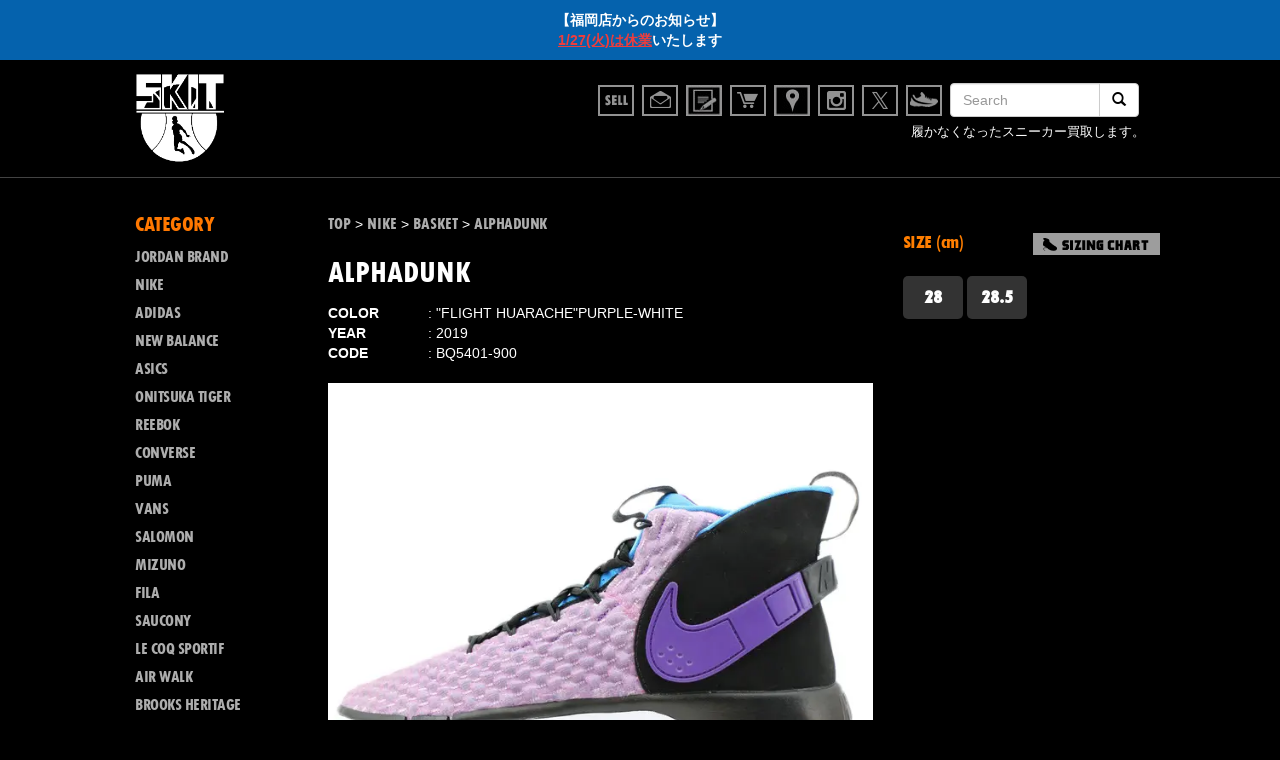

--- FILE ---
content_type: text/html; charset=UTF-8
request_url: https://www.k-skit.com/item/nike/basket/alphadunk-bq5401-900/
body_size: 21116
content:
<!DOCTYPE html>
<html dir="ltr" lang="ja"
	prefix="og: https://ogp.me/ns#" >

<head>
  <!--meta(name="viewport" content="width=device-width, initial-scale=1.0")-->
  <meta charset="UTF-8">
  
  <link href="https://www.k-skit.com/wp-content/themes/skit/common/css/bootstrap-nores.css" rel="stylesheet" media="screen">
  <link href="https://www.k-skit.com/wp-content/themes/skit/common/js/owl/owl.carousel.css" rel="stylesheet" media="screen">
  <link href="https://www.k-skit.com/wp-content/themes/skit/common/js/owl/owl.theme.css" rel="stylesheet" media="screen">
  <link href="https://www.k-skit.com/wp-content/themes/skit/common/js/owl/owl.transitions.css" rel="stylesheet" media="screen">
  <link href="https://www.k-skit.com/wp-content/themes/skit/common/js/venobox/venobox.css" rel="stylesheet" media="screen">
  <link href="https://www.k-skit.com/wp-content/themes/skit/common/css/style.css?data=2016" rel="stylesheet" media="screen">
  <link href="https://www.k-skit.com/wp-content/themes/skit/common/js/jquery.simpleTicker.css" rel="stylesheet" media="screen">
  <link href="https://www.k-skit.com/wp-content/themes/skit/common/fonts/styles.css?data=201604" rel="stylesheet" media="screen">

  <link href="https://www.k-skit.com/wp-content/themes/skit/common/fonts/styles.css" rel="stylesheet" media="screen">
  <script data-cfasync="false" data-no-defer="1">var ewww_webp_supported=!1;function check_webp_feature(A,e){var w;e=void 0!==e?e:function(){},ewww_webp_supported?e(ewww_webp_supported):((w=new Image).onload=function(){ewww_webp_supported=0<w.width&&0<w.height,e&&e(ewww_webp_supported)},w.onerror=function(){e&&e(!1)},w.src="data:image/webp;base64,"+{alpha:"UklGRkoAAABXRUJQVlA4WAoAAAAQAAAAAAAAAAAAQUxQSAwAAAARBxAR/Q9ERP8DAABWUDggGAAAABQBAJ0BKgEAAQAAAP4AAA3AAP7mtQAAAA=="}[A])}check_webp_feature("alpha");</script><script data-cfasync="false" data-no-defer="1">var Arrive=function(c,w){"use strict";if(c.MutationObserver&&"undefined"!=typeof HTMLElement){var r,a=0,u=(r=HTMLElement.prototype.matches||HTMLElement.prototype.webkitMatchesSelector||HTMLElement.prototype.mozMatchesSelector||HTMLElement.prototype.msMatchesSelector,{matchesSelector:function(e,t){return e instanceof HTMLElement&&r.call(e,t)},addMethod:function(e,t,r){var a=e[t];e[t]=function(){return r.length==arguments.length?r.apply(this,arguments):"function"==typeof a?a.apply(this,arguments):void 0}},callCallbacks:function(e,t){t&&t.options.onceOnly&&1==t.firedElems.length&&(e=[e[0]]);for(var r,a=0;r=e[a];a++)r&&r.callback&&r.callback.call(r.elem,r.elem);t&&t.options.onceOnly&&1==t.firedElems.length&&t.me.unbindEventWithSelectorAndCallback.call(t.target,t.selector,t.callback)},checkChildNodesRecursively:function(e,t,r,a){for(var i,n=0;i=e[n];n++)r(i,t,a)&&a.push({callback:t.callback,elem:i}),0<i.childNodes.length&&u.checkChildNodesRecursively(i.childNodes,t,r,a)},mergeArrays:function(e,t){var r,a={};for(r in e)e.hasOwnProperty(r)&&(a[r]=e[r]);for(r in t)t.hasOwnProperty(r)&&(a[r]=t[r]);return a},toElementsArray:function(e){return e=void 0!==e&&("number"!=typeof e.length||e===c)?[e]:e}}),e=(l.prototype.addEvent=function(e,t,r,a){a={target:e,selector:t,options:r,callback:a,firedElems:[]};return this._beforeAdding&&this._beforeAdding(a),this._eventsBucket.push(a),a},l.prototype.removeEvent=function(e){for(var t,r=this._eventsBucket.length-1;t=this._eventsBucket[r];r--)e(t)&&(this._beforeRemoving&&this._beforeRemoving(t),(t=this._eventsBucket.splice(r,1))&&t.length&&(t[0].callback=null))},l.prototype.beforeAdding=function(e){this._beforeAdding=e},l.prototype.beforeRemoving=function(e){this._beforeRemoving=e},l),t=function(i,n){var o=new e,l=this,s={fireOnAttributesModification:!1};return o.beforeAdding(function(t){var e=t.target;e!==c.document&&e!==c||(e=document.getElementsByTagName("html")[0]);var r=new MutationObserver(function(e){n.call(this,e,t)}),a=i(t.options);r.observe(e,a),t.observer=r,t.me=l}),o.beforeRemoving(function(e){e.observer.disconnect()}),this.bindEvent=function(e,t,r){t=u.mergeArrays(s,t);for(var a=u.toElementsArray(this),i=0;i<a.length;i++)o.addEvent(a[i],e,t,r)},this.unbindEvent=function(){var r=u.toElementsArray(this);o.removeEvent(function(e){for(var t=0;t<r.length;t++)if(this===w||e.target===r[t])return!0;return!1})},this.unbindEventWithSelectorOrCallback=function(r){var a=u.toElementsArray(this),i=r,e="function"==typeof r?function(e){for(var t=0;t<a.length;t++)if((this===w||e.target===a[t])&&e.callback===i)return!0;return!1}:function(e){for(var t=0;t<a.length;t++)if((this===w||e.target===a[t])&&e.selector===r)return!0;return!1};o.removeEvent(e)},this.unbindEventWithSelectorAndCallback=function(r,a){var i=u.toElementsArray(this);o.removeEvent(function(e){for(var t=0;t<i.length;t++)if((this===w||e.target===i[t])&&e.selector===r&&e.callback===a)return!0;return!1})},this},i=new function(){var s={fireOnAttributesModification:!1,onceOnly:!1,existing:!1};function n(e,t,r){return!(!u.matchesSelector(e,t.selector)||(e._id===w&&(e._id=a++),-1!=t.firedElems.indexOf(e._id)))&&(t.firedElems.push(e._id),!0)}var c=(i=new t(function(e){var t={attributes:!1,childList:!0,subtree:!0};return e.fireOnAttributesModification&&(t.attributes=!0),t},function(e,i){e.forEach(function(e){var t=e.addedNodes,r=e.target,a=[];null!==t&&0<t.length?u.checkChildNodesRecursively(t,i,n,a):"attributes"===e.type&&n(r,i)&&a.push({callback:i.callback,elem:r}),u.callCallbacks(a,i)})})).bindEvent;return i.bindEvent=function(e,t,r){t=void 0===r?(r=t,s):u.mergeArrays(s,t);var a=u.toElementsArray(this);if(t.existing){for(var i=[],n=0;n<a.length;n++)for(var o=a[n].querySelectorAll(e),l=0;l<o.length;l++)i.push({callback:r,elem:o[l]});if(t.onceOnly&&i.length)return r.call(i[0].elem,i[0].elem);setTimeout(u.callCallbacks,1,i)}c.call(this,e,t,r)},i},o=new function(){var a={};function i(e,t){return u.matchesSelector(e,t.selector)}var n=(o=new t(function(){return{childList:!0,subtree:!0}},function(e,r){e.forEach(function(e){var t=e.removedNodes,e=[];null!==t&&0<t.length&&u.checkChildNodesRecursively(t,r,i,e),u.callCallbacks(e,r)})})).bindEvent;return o.bindEvent=function(e,t,r){t=void 0===r?(r=t,a):u.mergeArrays(a,t),n.call(this,e,t,r)},o};d(HTMLElement.prototype),d(NodeList.prototype),d(HTMLCollection.prototype),d(HTMLDocument.prototype),d(Window.prototype);var n={};return s(i,n,"unbindAllArrive"),s(o,n,"unbindAllLeave"),n}function l(){this._eventsBucket=[],this._beforeAdding=null,this._beforeRemoving=null}function s(e,t,r){u.addMethod(t,r,e.unbindEvent),u.addMethod(t,r,e.unbindEventWithSelectorOrCallback),u.addMethod(t,r,e.unbindEventWithSelectorAndCallback)}function d(e){e.arrive=i.bindEvent,s(i,e,"unbindArrive"),e.leave=o.bindEvent,s(o,e,"unbindLeave")}}(window,void 0),ewww_webp_supported=!1;function check_webp_feature(e,t){var r;ewww_webp_supported?t(ewww_webp_supported):((r=new Image).onload=function(){ewww_webp_supported=0<r.width&&0<r.height,t(ewww_webp_supported)},r.onerror=function(){t(!1)},r.src="data:image/webp;base64,"+{alpha:"UklGRkoAAABXRUJQVlA4WAoAAAAQAAAAAAAAAAAAQUxQSAwAAAARBxAR/Q9ERP8DAABWUDggGAAAABQBAJ0BKgEAAQAAAP4AAA3AAP7mtQAAAA==",animation:"UklGRlIAAABXRUJQVlA4WAoAAAASAAAAAAAAAAAAQU5JTQYAAAD/////AABBTk1GJgAAAAAAAAAAAAAAAAAAAGQAAABWUDhMDQAAAC8AAAAQBxAREYiI/gcA"}[e])}function ewwwLoadImages(e){if(e){for(var t=document.querySelectorAll(".batch-image img, .image-wrapper a, .ngg-pro-masonry-item a, .ngg-galleria-offscreen-seo-wrapper a"),r=0,a=t.length;r<a;r++)ewwwAttr(t[r],"data-src",t[r].getAttribute("data-webp")),ewwwAttr(t[r],"data-thumbnail",t[r].getAttribute("data-webp-thumbnail"));for(var i=document.querySelectorAll(".rev_slider ul li"),r=0,a=i.length;r<a;r++){ewwwAttr(i[r],"data-thumb",i[r].getAttribute("data-webp-thumb"));for(var n=1;n<11;)ewwwAttr(i[r],"data-param"+n,i[r].getAttribute("data-webp-param"+n)),n++}for(r=0,a=(i=document.querySelectorAll(".rev_slider img")).length;r<a;r++)ewwwAttr(i[r],"data-lazyload",i[r].getAttribute("data-webp-lazyload"));for(var o=document.querySelectorAll("div.woocommerce-product-gallery__image"),r=0,a=o.length;r<a;r++)ewwwAttr(o[r],"data-thumb",o[r].getAttribute("data-webp-thumb"))}for(var l=document.querySelectorAll("video"),r=0,a=l.length;r<a;r++)ewwwAttr(l[r],"poster",e?l[r].getAttribute("data-poster-webp"):l[r].getAttribute("data-poster-image"));for(var s,c=document.querySelectorAll("img.ewww_webp_lazy_load"),r=0,a=c.length;r<a;r++)e&&(ewwwAttr(c[r],"data-lazy-srcset",c[r].getAttribute("data-lazy-srcset-webp")),ewwwAttr(c[r],"data-srcset",c[r].getAttribute("data-srcset-webp")),ewwwAttr(c[r],"data-lazy-src",c[r].getAttribute("data-lazy-src-webp")),ewwwAttr(c[r],"data-src",c[r].getAttribute("data-src-webp")),ewwwAttr(c[r],"data-orig-file",c[r].getAttribute("data-webp-orig-file")),ewwwAttr(c[r],"data-medium-file",c[r].getAttribute("data-webp-medium-file")),ewwwAttr(c[r],"data-large-file",c[r].getAttribute("data-webp-large-file")),null!=(s=c[r].getAttribute("srcset"))&&!1!==s&&s.includes("R0lGOD")&&ewwwAttr(c[r],"src",c[r].getAttribute("data-lazy-src-webp"))),c[r].className=c[r].className.replace(/\bewww_webp_lazy_load\b/,"");for(var w=document.querySelectorAll(".ewww_webp"),r=0,a=w.length;r<a;r++)e?(ewwwAttr(w[r],"srcset",w[r].getAttribute("data-srcset-webp")),ewwwAttr(w[r],"src",w[r].getAttribute("data-src-webp")),ewwwAttr(w[r],"data-orig-file",w[r].getAttribute("data-webp-orig-file")),ewwwAttr(w[r],"data-medium-file",w[r].getAttribute("data-webp-medium-file")),ewwwAttr(w[r],"data-large-file",w[r].getAttribute("data-webp-large-file")),ewwwAttr(w[r],"data-large_image",w[r].getAttribute("data-webp-large_image")),ewwwAttr(w[r],"data-src",w[r].getAttribute("data-webp-src"))):(ewwwAttr(w[r],"srcset",w[r].getAttribute("data-srcset-img")),ewwwAttr(w[r],"src",w[r].getAttribute("data-src-img"))),w[r].className=w[r].className.replace(/\bewww_webp\b/,"ewww_webp_loaded");window.jQuery&&jQuery.fn.isotope&&jQuery.fn.imagesLoaded&&(jQuery(".fusion-posts-container-infinite").imagesLoaded(function(){jQuery(".fusion-posts-container-infinite").hasClass("isotope")&&jQuery(".fusion-posts-container-infinite").isotope()}),jQuery(".fusion-portfolio:not(.fusion-recent-works) .fusion-portfolio-wrapper").imagesLoaded(function(){jQuery(".fusion-portfolio:not(.fusion-recent-works) .fusion-portfolio-wrapper").isotope()}))}function ewwwWebPInit(e){ewwwLoadImages(e),ewwwNggLoadGalleries(e),document.arrive(".ewww_webp",function(){ewwwLoadImages(e)}),document.arrive(".ewww_webp_lazy_load",function(){ewwwLoadImages(e)}),document.arrive("videos",function(){ewwwLoadImages(e)}),"loading"==document.readyState?document.addEventListener("DOMContentLoaded",ewwwJSONParserInit):("undefined"!=typeof galleries&&ewwwNggParseGalleries(e),ewwwWooParseVariations(e))}function ewwwAttr(e,t,r){null!=r&&!1!==r&&e.setAttribute(t,r)}function ewwwJSONParserInit(){"undefined"!=typeof galleries&&check_webp_feature("alpha",ewwwNggParseGalleries),check_webp_feature("alpha",ewwwWooParseVariations)}function ewwwWooParseVariations(e){if(e)for(var t=document.querySelectorAll("form.variations_form"),r=0,a=t.length;r<a;r++){var i=t[r].getAttribute("data-product_variations"),n=!1;try{for(var o in i=JSON.parse(i))void 0!==i[o]&&void 0!==i[o].image&&(void 0!==i[o].image.src_webp&&(i[o].image.src=i[o].image.src_webp,n=!0),void 0!==i[o].image.srcset_webp&&(i[o].image.srcset=i[o].image.srcset_webp,n=!0),void 0!==i[o].image.full_src_webp&&(i[o].image.full_src=i[o].image.full_src_webp,n=!0),void 0!==i[o].image.gallery_thumbnail_src_webp&&(i[o].image.gallery_thumbnail_src=i[o].image.gallery_thumbnail_src_webp,n=!0),void 0!==i[o].image.thumb_src_webp&&(i[o].image.thumb_src=i[o].image.thumb_src_webp,n=!0));n&&ewwwAttr(t[r],"data-product_variations",JSON.stringify(i))}catch(e){}}}function ewwwNggParseGalleries(e){if(e)for(var t in galleries){var r=galleries[t];galleries[t].images_list=ewwwNggParseImageList(r.images_list)}}function ewwwNggLoadGalleries(e){e&&document.addEventListener("ngg.galleria.themeadded",function(e,t){window.ngg_galleria._create_backup=window.ngg_galleria.create,window.ngg_galleria.create=function(e,t){var r=$(e).data("id");return galleries["gallery_"+r].images_list=ewwwNggParseImageList(galleries["gallery_"+r].images_list),window.ngg_galleria._create_backup(e,t)}})}function ewwwNggParseImageList(e){for(var t in e){var r=e[t];if(void 0!==r["image-webp"]&&(e[t].image=r["image-webp"],delete e[t]["image-webp"]),void 0!==r["thumb-webp"]&&(e[t].thumb=r["thumb-webp"],delete e[t]["thumb-webp"]),void 0!==r.full_image_webp&&(e[t].full_image=r.full_image_webp,delete e[t].full_image_webp),void 0!==r.srcsets)for(var a in r.srcsets)nggSrcset=r.srcsets[a],void 0!==r.srcsets[a+"-webp"]&&(e[t].srcsets[a]=r.srcsets[a+"-webp"],delete e[t].srcsets[a+"-webp"]);if(void 0!==r.full_srcsets)for(var i in r.full_srcsets)nggFSrcset=r.full_srcsets[i],void 0!==r.full_srcsets[i+"-webp"]&&(e[t].full_srcsets[i]=r.full_srcsets[i+"-webp"],delete e[t].full_srcsets[i+"-webp"])}return e}check_webp_feature("alpha",ewwwWebPInit);</script>
		<!-- All in One SEO 4.2.8 - aioseo.com -->
		<title>ALPHADUNK - スニーカーショップSKIT</title>
		<meta name="description" content="ナイキ バスケットボール アルファダンク &quot;ライブラリー オブ バウンス&quot; ヴォルテージパープル/ブラック BQ5401-900 NIKE BASKEBALLの「HYPERDUNK」の後継モデルとして2019年に登場した「ALPHADUNK」は、アッパー部分は従来のフライニットをさらに改良した、新素材&quot;AIR KNIT&quot;を採用し立体的なデザインに軽量化とフィッティングが向上。前足部の特大のZOOM AIRクッショニングで&quot;反発力&quot;を最大限に引き出しジャンプをサポートします。今作は1992年に誕生した「AIR FLIGHT HIARACHE」のデザインを採用。左のヒールには&quot;LOB(LIBRARY OF BOUNCE)&quot;のロゴ、右のヒールには&quot;HUARACHE&quot;のロゴが入ったリミテッドモデルです。" />
		<meta name="robots" content="max-image-preview:large" />
		<link rel="canonical" href="https://www.k-skit.com/item/nike/basket/alphadunk-bq5401-900/" />
		<meta name="generator" content="All in One SEO (AIOSEO) 4.2.8 " />
		<meta property="og:locale" content="ja_JP" />
		<meta property="og:site_name" content="スニーカーショップSKIT - オンラインショップ" />
		<meta property="og:type" content="product" />
		<meta property="og:title" content="ALPHADUNK - スニーカーショップSKIT" />
		<meta property="og:description" content="ナイキ バスケットボール アルファダンク &quot;ライブラリー オブ バウンス&quot; ヴォルテージパープル/ブラック BQ5401-900 NIKE BASKEBALLの「HYPERDUNK」の後継モデルとして2019年に登場した「ALPHADUNK」は、アッパー部分は従来のフライニットをさらに改良した、新素材&quot;AIR KNIT&quot;を採用し立体的なデザインに軽量化とフィッティングが向上。前足部の特大のZOOM AIRクッショニングで&quot;反発力&quot;を最大限に引き出しジャンプをサポートします。今作は1992年に誕生した「AIR FLIGHT HIARACHE」のデザインを採用。左のヒールには&quot;LOB(LIBRARY OF BOUNCE)&quot;のロゴ、右のヒールには&quot;HUARACHE&quot;のロゴが入ったリミテッドモデルです。" />
		<meta property="og:url" content="https://www.k-skit.com/item/nike/basket/alphadunk-bq5401-900/" />
		<meta name="twitter:card" content="summary" />
		<meta name="twitter:title" content="ALPHADUNK - スニーカーショップSKIT" />
		<meta name="twitter:description" content="ナイキ バスケットボール アルファダンク &quot;ライブラリー オブ バウンス&quot; ヴォルテージパープル/ブラック BQ5401-900 NIKE BASKEBALLの「HYPERDUNK」の後継モデルとして2019年に登場した「ALPHADUNK」は、アッパー部分は従来のフライニットをさらに改良した、新素材&quot;AIR KNIT&quot;を採用し立体的なデザインに軽量化とフィッティングが向上。前足部の特大のZOOM AIRクッショニングで&quot;反発力&quot;を最大限に引き出しジャンプをサポートします。今作は1992年に誕生した「AIR FLIGHT HIARACHE」のデザインを採用。左のヒールには&quot;LOB(LIBRARY OF BOUNCE)&quot;のロゴ、右のヒールには&quot;HUARACHE&quot;のロゴが入ったリミテッドモデルです。" />
		<script type="application/ld+json" class="aioseo-schema">
			{"@context":"https:\/\/schema.org","@graph":[{"@type":"BlogPosting","@id":"https:\/\/www.k-skit.com\/item\/nike\/basket\/alphadunk-bq5401-900\/#blogposting","name":"ALPHADUNK - \u30b9\u30cb\u30fc\u30ab\u30fc\u30b7\u30e7\u30c3\u30d7SKIT","headline":"ALPHADUNK","author":{"@id":"https:\/\/www.k-skit.com\/author\/skituser\/#author"},"publisher":{"@id":"https:\/\/www.k-skit.com\/#organization"},"image":{"@type":"ImageObject","url":"https:\/\/www.k-skit.com\/wp-content\/uploads\/2021\/02\/IMG_2898.jpg","width":640,"height":480},"datePublished":"2024-10-15T12:00:14+09:00","dateModified":"2024-11-01T03:04:16+09:00","inLanguage":"ja","mainEntityOfPage":{"@id":"https:\/\/www.k-skit.com\/item\/nike\/basket\/alphadunk-bq5401-900\/#webpage"},"isPartOf":{"@id":"https:\/\/www.k-skit.com\/item\/nike\/basket\/alphadunk-bq5401-900\/#webpage"},"articleSection":"BASKET, SOLD OUT, CONDITION, NEW, Archive"},{"@type":"BreadcrumbList","@id":"https:\/\/www.k-skit.com\/item\/nike\/basket\/alphadunk-bq5401-900\/#breadcrumblist","itemListElement":[{"@type":"ListItem","@id":"https:\/\/www.k-skit.com\/#listItem","position":1,"item":{"@type":"WebPage","@id":"https:\/\/www.k-skit.com\/","name":"\u30db\u30fc\u30e0","description":"\u30aa\u30f3\u30e9\u30a4\u30f3\u30b7\u30e7\u30c3\u30d7","url":"https:\/\/www.k-skit.com\/"},"nextItem":"https:\/\/www.k-skit.com\/item\/nike\/basket\/alphadunk-bq5401-900\/#listItem"},{"@type":"ListItem","@id":"https:\/\/www.k-skit.com\/item\/nike\/basket\/alphadunk-bq5401-900\/#listItem","position":2,"item":{"@type":"WebPage","@id":"https:\/\/www.k-skit.com\/item\/nike\/basket\/alphadunk-bq5401-900\/","name":"ALPHADUNK","description":"\u30ca\u30a4\u30ad \u30d0\u30b9\u30b1\u30c3\u30c8\u30dc\u30fc\u30eb \u30a2\u30eb\u30d5\u30a1\u30c0\u30f3\u30af \"\u30e9\u30a4\u30d6\u30e9\u30ea\u30fc \u30aa\u30d6 \u30d0\u30a6\u30f3\u30b9\" \u30f4\u30a9\u30eb\u30c6\u30fc\u30b8\u30d1\u30fc\u30d7\u30eb\/\u30d6\u30e9\u30c3\u30af BQ5401-900 NIKE BASKEBALL\u306e\u300cHYPERDUNK\u300d\u306e\u5f8c\u7d99\u30e2\u30c7\u30eb\u3068\u3057\u30662019\u5e74\u306b\u767b\u5834\u3057\u305f\u300cALPHADUNK\u300d\u306f\u3001\u30a2\u30c3\u30d1\u30fc\u90e8\u5206\u306f\u5f93\u6765\u306e\u30d5\u30e9\u30a4\u30cb\u30c3\u30c8\u3092\u3055\u3089\u306b\u6539\u826f\u3057\u305f\u3001\u65b0\u7d20\u6750\"AIR KNIT\"\u3092\u63a1\u7528\u3057\u7acb\u4f53\u7684\u306a\u30c7\u30b6\u30a4\u30f3\u306b\u8efd\u91cf\u5316\u3068\u30d5\u30a3\u30c3\u30c6\u30a3\u30f3\u30b0\u304c\u5411\u4e0a\u3002\u524d\u8db3\u90e8\u306e\u7279\u5927\u306eZOOM AIR\u30af\u30c3\u30b7\u30e7\u30cb\u30f3\u30b0\u3067\"\u53cd\u767a\u529b\"\u3092\u6700\u5927\u9650\u306b\u5f15\u304d\u51fa\u3057\u30b8\u30e3\u30f3\u30d7\u3092\u30b5\u30dd\u30fc\u30c8\u3057\u307e\u3059\u3002\u4eca\u4f5c\u306f1992\u5e74\u306b\u8a95\u751f\u3057\u305f\u300cAIR FLIGHT HIARACHE\u300d\u306e\u30c7\u30b6\u30a4\u30f3\u3092\u63a1\u7528\u3002\u5de6\u306e\u30d2\u30fc\u30eb\u306b\u306f\"LOB(LIBRARY OF BOUNCE)\"\u306e\u30ed\u30b4\u3001\u53f3\u306e\u30d2\u30fc\u30eb\u306b\u306f\"HUARACHE\"\u306e\u30ed\u30b4\u304c\u5165\u3063\u305f\u30ea\u30df\u30c6\u30c3\u30c9\u30e2\u30c7\u30eb\u3067\u3059\u3002","url":"https:\/\/www.k-skit.com\/item\/nike\/basket\/alphadunk-bq5401-900\/"},"previousItem":"https:\/\/www.k-skit.com\/#listItem"}]},{"@type":"Organization","@id":"https:\/\/www.k-skit.com\/#organization","name":"\u30b9\u30cb\u30fc\u30ab\u30fc\u30b7\u30e7\u30c3\u30d7SKIT","url":"https:\/\/www.k-skit.com\/"},{"@type":"WebPage","@id":"https:\/\/www.k-skit.com\/item\/nike\/basket\/alphadunk-bq5401-900\/#webpage","url":"https:\/\/www.k-skit.com\/item\/nike\/basket\/alphadunk-bq5401-900\/","name":"ALPHADUNK - \u30b9\u30cb\u30fc\u30ab\u30fc\u30b7\u30e7\u30c3\u30d7SKIT","description":"\u30ca\u30a4\u30ad \u30d0\u30b9\u30b1\u30c3\u30c8\u30dc\u30fc\u30eb \u30a2\u30eb\u30d5\u30a1\u30c0\u30f3\u30af \"\u30e9\u30a4\u30d6\u30e9\u30ea\u30fc \u30aa\u30d6 \u30d0\u30a6\u30f3\u30b9\" \u30f4\u30a9\u30eb\u30c6\u30fc\u30b8\u30d1\u30fc\u30d7\u30eb\/\u30d6\u30e9\u30c3\u30af BQ5401-900 NIKE BASKEBALL\u306e\u300cHYPERDUNK\u300d\u306e\u5f8c\u7d99\u30e2\u30c7\u30eb\u3068\u3057\u30662019\u5e74\u306b\u767b\u5834\u3057\u305f\u300cALPHADUNK\u300d\u306f\u3001\u30a2\u30c3\u30d1\u30fc\u90e8\u5206\u306f\u5f93\u6765\u306e\u30d5\u30e9\u30a4\u30cb\u30c3\u30c8\u3092\u3055\u3089\u306b\u6539\u826f\u3057\u305f\u3001\u65b0\u7d20\u6750\"AIR KNIT\"\u3092\u63a1\u7528\u3057\u7acb\u4f53\u7684\u306a\u30c7\u30b6\u30a4\u30f3\u306b\u8efd\u91cf\u5316\u3068\u30d5\u30a3\u30c3\u30c6\u30a3\u30f3\u30b0\u304c\u5411\u4e0a\u3002\u524d\u8db3\u90e8\u306e\u7279\u5927\u306eZOOM AIR\u30af\u30c3\u30b7\u30e7\u30cb\u30f3\u30b0\u3067\"\u53cd\u767a\u529b\"\u3092\u6700\u5927\u9650\u306b\u5f15\u304d\u51fa\u3057\u30b8\u30e3\u30f3\u30d7\u3092\u30b5\u30dd\u30fc\u30c8\u3057\u307e\u3059\u3002\u4eca\u4f5c\u306f1992\u5e74\u306b\u8a95\u751f\u3057\u305f\u300cAIR FLIGHT HIARACHE\u300d\u306e\u30c7\u30b6\u30a4\u30f3\u3092\u63a1\u7528\u3002\u5de6\u306e\u30d2\u30fc\u30eb\u306b\u306f\"LOB(LIBRARY OF BOUNCE)\"\u306e\u30ed\u30b4\u3001\u53f3\u306e\u30d2\u30fc\u30eb\u306b\u306f\"HUARACHE\"\u306e\u30ed\u30b4\u304c\u5165\u3063\u305f\u30ea\u30df\u30c6\u30c3\u30c9\u30e2\u30c7\u30eb\u3067\u3059\u3002","inLanguage":"ja","isPartOf":{"@id":"https:\/\/www.k-skit.com\/#website"},"breadcrumb":{"@id":"https:\/\/www.k-skit.com\/item\/nike\/basket\/alphadunk-bq5401-900\/#breadcrumblist"},"author":"https:\/\/www.k-skit.com\/author\/skituser\/#author","creator":"https:\/\/www.k-skit.com\/author\/skituser\/#author","image":{"@type":"ImageObject","url":"https:\/\/www.k-skit.com\/wp-content\/uploads\/2021\/02\/IMG_2898.jpg","@id":"https:\/\/www.k-skit.com\/#mainImage","width":640,"height":480},"primaryImageOfPage":{"@id":"https:\/\/www.k-skit.com\/item\/nike\/basket\/alphadunk-bq5401-900\/#mainImage"},"datePublished":"2024-10-15T12:00:14+09:00","dateModified":"2024-11-01T03:04:16+09:00"},{"@type":"WebSite","@id":"https:\/\/www.k-skit.com\/#website","url":"https:\/\/www.k-skit.com\/","name":"\u30b9\u30cb\u30fc\u30ab\u30fc\u30b7\u30e7\u30c3\u30d7SKIT","description":"\u30aa\u30f3\u30e9\u30a4\u30f3\u30b7\u30e7\u30c3\u30d7","inLanguage":"ja","publisher":{"@id":"https:\/\/www.k-skit.com\/#organization"}}]}
		</script>
		<!-- All in One SEO -->

<link rel='dns-prefetch' href='//code.jquery.com' />
		<!-- This site uses the Google Analytics by MonsterInsights plugin v8.11.0 - Using Analytics tracking - https://www.monsterinsights.com/ -->
							<script
				src="//www.googletagmanager.com/gtag/js?id=UA-4174144-1"  data-cfasync="false" data-wpfc-render="false" type="text/javascript" async></script>
			<script data-cfasync="false" data-wpfc-render="false" type="text/javascript">
				var mi_version = '8.11.0';
				var mi_track_user = true;
				var mi_no_track_reason = '';
				
								var disableStrs = [
															'ga-disable-UA-4174144-1',
									];

				/* Function to detect opted out users */
				function __gtagTrackerIsOptedOut() {
					for (var index = 0; index < disableStrs.length; index++) {
						if (document.cookie.indexOf(disableStrs[index] + '=true') > -1) {
							return true;
						}
					}

					return false;
				}

				/* Disable tracking if the opt-out cookie exists. */
				if (__gtagTrackerIsOptedOut()) {
					for (var index = 0; index < disableStrs.length; index++) {
						window[disableStrs[index]] = true;
					}
				}

				/* Opt-out function */
				function __gtagTrackerOptout() {
					for (var index = 0; index < disableStrs.length; index++) {
						document.cookie = disableStrs[index] + '=true; expires=Thu, 31 Dec 2099 23:59:59 UTC; path=/';
						window[disableStrs[index]] = true;
					}
				}

				if ('undefined' === typeof gaOptout) {
					function gaOptout() {
						__gtagTrackerOptout();
					}
				}
								window.dataLayer = window.dataLayer || [];

				window.MonsterInsightsDualTracker = {
					helpers: {},
					trackers: {},
				};
				if (mi_track_user) {
					function __gtagDataLayer() {
						dataLayer.push(arguments);
					}

					function __gtagTracker(type, name, parameters) {
						if (!parameters) {
							parameters = {};
						}

						if (parameters.send_to) {
							__gtagDataLayer.apply(null, arguments);
							return;
						}

						if (type === 'event') {
							
														parameters.send_to = monsterinsights_frontend.ua;
							__gtagDataLayer(type, name, parameters);
													} else {
							__gtagDataLayer.apply(null, arguments);
						}
					}

					__gtagTracker('js', new Date());
					__gtagTracker('set', {
						'developer_id.dZGIzZG': true,
											});
															__gtagTracker('config', 'UA-4174144-1', {"forceSSL":"true"} );
										window.gtag = __gtagTracker;										(function () {
						/* https://developers.google.com/analytics/devguides/collection/analyticsjs/ */
						/* ga and __gaTracker compatibility shim. */
						var noopfn = function () {
							return null;
						};
						var newtracker = function () {
							return new Tracker();
						};
						var Tracker = function () {
							return null;
						};
						var p = Tracker.prototype;
						p.get = noopfn;
						p.set = noopfn;
						p.send = function () {
							var args = Array.prototype.slice.call(arguments);
							args.unshift('send');
							__gaTracker.apply(null, args);
						};
						var __gaTracker = function () {
							var len = arguments.length;
							if (len === 0) {
								return;
							}
							var f = arguments[len - 1];
							if (typeof f !== 'object' || f === null || typeof f.hitCallback !== 'function') {
								if ('send' === arguments[0]) {
									var hitConverted, hitObject = false, action;
									if ('event' === arguments[1]) {
										if ('undefined' !== typeof arguments[3]) {
											hitObject = {
												'eventAction': arguments[3],
												'eventCategory': arguments[2],
												'eventLabel': arguments[4],
												'value': arguments[5] ? arguments[5] : 1,
											}
										}
									}
									if ('pageview' === arguments[1]) {
										if ('undefined' !== typeof arguments[2]) {
											hitObject = {
												'eventAction': 'page_view',
												'page_path': arguments[2],
											}
										}
									}
									if (typeof arguments[2] === 'object') {
										hitObject = arguments[2];
									}
									if (typeof arguments[5] === 'object') {
										Object.assign(hitObject, arguments[5]);
									}
									if ('undefined' !== typeof arguments[1].hitType) {
										hitObject = arguments[1];
										if ('pageview' === hitObject.hitType) {
											hitObject.eventAction = 'page_view';
										}
									}
									if (hitObject) {
										action = 'timing' === arguments[1].hitType ? 'timing_complete' : hitObject.eventAction;
										hitConverted = mapArgs(hitObject);
										__gtagTracker('event', action, hitConverted);
									}
								}
								return;
							}

							function mapArgs(args) {
								var arg, hit = {};
								var gaMap = {
									'eventCategory': 'event_category',
									'eventAction': 'event_action',
									'eventLabel': 'event_label',
									'eventValue': 'event_value',
									'nonInteraction': 'non_interaction',
									'timingCategory': 'event_category',
									'timingVar': 'name',
									'timingValue': 'value',
									'timingLabel': 'event_label',
									'page': 'page_path',
									'location': 'page_location',
									'title': 'page_title',
								};
								for (arg in args) {
																		if (!(!args.hasOwnProperty(arg) || !gaMap.hasOwnProperty(arg))) {
										hit[gaMap[arg]] = args[arg];
									} else {
										hit[arg] = args[arg];
									}
								}
								return hit;
							}

							try {
								f.hitCallback();
							} catch (ex) {
							}
						};
						__gaTracker.create = newtracker;
						__gaTracker.getByName = newtracker;
						__gaTracker.getAll = function () {
							return [];
						};
						__gaTracker.remove = noopfn;
						__gaTracker.loaded = true;
						window['__gaTracker'] = __gaTracker;
					})();
									} else {
										console.log("");
					(function () {
						function __gtagTracker() {
							return null;
						}

						window['__gtagTracker'] = __gtagTracker;
						window['gtag'] = __gtagTracker;
					})();
									}
			</script>
				<!-- / Google Analytics by MonsterInsights -->
				<style type="text/css">
				</style>
	<link rel='stylesheet' id='wp-block-library-css' href='https://www.k-skit.com/wp-includes/css/dist/block-library/style.min.css' type='text/css' media='all' />
<link rel='stylesheet' id='classic-theme-styles-css' href='https://www.k-skit.com/wp-includes/css/classic-themes.min.css' type='text/css' media='all' />
<style id='global-styles-inline-css' type='text/css'>
body{--wp--preset--color--black: #000000;--wp--preset--color--cyan-bluish-gray: #abb8c3;--wp--preset--color--white: #ffffff;--wp--preset--color--pale-pink: #f78da7;--wp--preset--color--vivid-red: #cf2e2e;--wp--preset--color--luminous-vivid-orange: #ff6900;--wp--preset--color--luminous-vivid-amber: #fcb900;--wp--preset--color--light-green-cyan: #7bdcb5;--wp--preset--color--vivid-green-cyan: #00d084;--wp--preset--color--pale-cyan-blue: #8ed1fc;--wp--preset--color--vivid-cyan-blue: #0693e3;--wp--preset--color--vivid-purple: #9b51e0;--wp--preset--gradient--vivid-cyan-blue-to-vivid-purple: linear-gradient(135deg,rgba(6,147,227,1) 0%,rgb(155,81,224) 100%);--wp--preset--gradient--light-green-cyan-to-vivid-green-cyan: linear-gradient(135deg,rgb(122,220,180) 0%,rgb(0,208,130) 100%);--wp--preset--gradient--luminous-vivid-amber-to-luminous-vivid-orange: linear-gradient(135deg,rgba(252,185,0,1) 0%,rgba(255,105,0,1) 100%);--wp--preset--gradient--luminous-vivid-orange-to-vivid-red: linear-gradient(135deg,rgba(255,105,0,1) 0%,rgb(207,46,46) 100%);--wp--preset--gradient--very-light-gray-to-cyan-bluish-gray: linear-gradient(135deg,rgb(238,238,238) 0%,rgb(169,184,195) 100%);--wp--preset--gradient--cool-to-warm-spectrum: linear-gradient(135deg,rgb(74,234,220) 0%,rgb(151,120,209) 20%,rgb(207,42,186) 40%,rgb(238,44,130) 60%,rgb(251,105,98) 80%,rgb(254,248,76) 100%);--wp--preset--gradient--blush-light-purple: linear-gradient(135deg,rgb(255,206,236) 0%,rgb(152,150,240) 100%);--wp--preset--gradient--blush-bordeaux: linear-gradient(135deg,rgb(254,205,165) 0%,rgb(254,45,45) 50%,rgb(107,0,62) 100%);--wp--preset--gradient--luminous-dusk: linear-gradient(135deg,rgb(255,203,112) 0%,rgb(199,81,192) 50%,rgb(65,88,208) 100%);--wp--preset--gradient--pale-ocean: linear-gradient(135deg,rgb(255,245,203) 0%,rgb(182,227,212) 50%,rgb(51,167,181) 100%);--wp--preset--gradient--electric-grass: linear-gradient(135deg,rgb(202,248,128) 0%,rgb(113,206,126) 100%);--wp--preset--gradient--midnight: linear-gradient(135deg,rgb(2,3,129) 0%,rgb(40,116,252) 100%);--wp--preset--duotone--dark-grayscale: url('#wp-duotone-dark-grayscale');--wp--preset--duotone--grayscale: url('#wp-duotone-grayscale');--wp--preset--duotone--purple-yellow: url('#wp-duotone-purple-yellow');--wp--preset--duotone--blue-red: url('#wp-duotone-blue-red');--wp--preset--duotone--midnight: url('#wp-duotone-midnight');--wp--preset--duotone--magenta-yellow: url('#wp-duotone-magenta-yellow');--wp--preset--duotone--purple-green: url('#wp-duotone-purple-green');--wp--preset--duotone--blue-orange: url('#wp-duotone-blue-orange');--wp--preset--font-size--small: 13px;--wp--preset--font-size--medium: 20px;--wp--preset--font-size--large: 36px;--wp--preset--font-size--x-large: 42px;--wp--preset--spacing--20: 0.44rem;--wp--preset--spacing--30: 0.67rem;--wp--preset--spacing--40: 1rem;--wp--preset--spacing--50: 1.5rem;--wp--preset--spacing--60: 2.25rem;--wp--preset--spacing--70: 3.38rem;--wp--preset--spacing--80: 5.06rem;}:where(.is-layout-flex){gap: 0.5em;}body .is-layout-flow > .alignleft{float: left;margin-inline-start: 0;margin-inline-end: 2em;}body .is-layout-flow > .alignright{float: right;margin-inline-start: 2em;margin-inline-end: 0;}body .is-layout-flow > .aligncenter{margin-left: auto !important;margin-right: auto !important;}body .is-layout-constrained > .alignleft{float: left;margin-inline-start: 0;margin-inline-end: 2em;}body .is-layout-constrained > .alignright{float: right;margin-inline-start: 2em;margin-inline-end: 0;}body .is-layout-constrained > .aligncenter{margin-left: auto !important;margin-right: auto !important;}body .is-layout-constrained > :where(:not(.alignleft):not(.alignright):not(.alignfull)){max-width: var(--wp--style--global--content-size);margin-left: auto !important;margin-right: auto !important;}body .is-layout-constrained > .alignwide{max-width: var(--wp--style--global--wide-size);}body .is-layout-flex{display: flex;}body .is-layout-flex{flex-wrap: wrap;align-items: center;}body .is-layout-flex > *{margin: 0;}:where(.wp-block-columns.is-layout-flex){gap: 2em;}.has-black-color{color: var(--wp--preset--color--black) !important;}.has-cyan-bluish-gray-color{color: var(--wp--preset--color--cyan-bluish-gray) !important;}.has-white-color{color: var(--wp--preset--color--white) !important;}.has-pale-pink-color{color: var(--wp--preset--color--pale-pink) !important;}.has-vivid-red-color{color: var(--wp--preset--color--vivid-red) !important;}.has-luminous-vivid-orange-color{color: var(--wp--preset--color--luminous-vivid-orange) !important;}.has-luminous-vivid-amber-color{color: var(--wp--preset--color--luminous-vivid-amber) !important;}.has-light-green-cyan-color{color: var(--wp--preset--color--light-green-cyan) !important;}.has-vivid-green-cyan-color{color: var(--wp--preset--color--vivid-green-cyan) !important;}.has-pale-cyan-blue-color{color: var(--wp--preset--color--pale-cyan-blue) !important;}.has-vivid-cyan-blue-color{color: var(--wp--preset--color--vivid-cyan-blue) !important;}.has-vivid-purple-color{color: var(--wp--preset--color--vivid-purple) !important;}.has-black-background-color{background-color: var(--wp--preset--color--black) !important;}.has-cyan-bluish-gray-background-color{background-color: var(--wp--preset--color--cyan-bluish-gray) !important;}.has-white-background-color{background-color: var(--wp--preset--color--white) !important;}.has-pale-pink-background-color{background-color: var(--wp--preset--color--pale-pink) !important;}.has-vivid-red-background-color{background-color: var(--wp--preset--color--vivid-red) !important;}.has-luminous-vivid-orange-background-color{background-color: var(--wp--preset--color--luminous-vivid-orange) !important;}.has-luminous-vivid-amber-background-color{background-color: var(--wp--preset--color--luminous-vivid-amber) !important;}.has-light-green-cyan-background-color{background-color: var(--wp--preset--color--light-green-cyan) !important;}.has-vivid-green-cyan-background-color{background-color: var(--wp--preset--color--vivid-green-cyan) !important;}.has-pale-cyan-blue-background-color{background-color: var(--wp--preset--color--pale-cyan-blue) !important;}.has-vivid-cyan-blue-background-color{background-color: var(--wp--preset--color--vivid-cyan-blue) !important;}.has-vivid-purple-background-color{background-color: var(--wp--preset--color--vivid-purple) !important;}.has-black-border-color{border-color: var(--wp--preset--color--black) !important;}.has-cyan-bluish-gray-border-color{border-color: var(--wp--preset--color--cyan-bluish-gray) !important;}.has-white-border-color{border-color: var(--wp--preset--color--white) !important;}.has-pale-pink-border-color{border-color: var(--wp--preset--color--pale-pink) !important;}.has-vivid-red-border-color{border-color: var(--wp--preset--color--vivid-red) !important;}.has-luminous-vivid-orange-border-color{border-color: var(--wp--preset--color--luminous-vivid-orange) !important;}.has-luminous-vivid-amber-border-color{border-color: var(--wp--preset--color--luminous-vivid-amber) !important;}.has-light-green-cyan-border-color{border-color: var(--wp--preset--color--light-green-cyan) !important;}.has-vivid-green-cyan-border-color{border-color: var(--wp--preset--color--vivid-green-cyan) !important;}.has-pale-cyan-blue-border-color{border-color: var(--wp--preset--color--pale-cyan-blue) !important;}.has-vivid-cyan-blue-border-color{border-color: var(--wp--preset--color--vivid-cyan-blue) !important;}.has-vivid-purple-border-color{border-color: var(--wp--preset--color--vivid-purple) !important;}.has-vivid-cyan-blue-to-vivid-purple-gradient-background{background: var(--wp--preset--gradient--vivid-cyan-blue-to-vivid-purple) !important;}.has-light-green-cyan-to-vivid-green-cyan-gradient-background{background: var(--wp--preset--gradient--light-green-cyan-to-vivid-green-cyan) !important;}.has-luminous-vivid-amber-to-luminous-vivid-orange-gradient-background{background: var(--wp--preset--gradient--luminous-vivid-amber-to-luminous-vivid-orange) !important;}.has-luminous-vivid-orange-to-vivid-red-gradient-background{background: var(--wp--preset--gradient--luminous-vivid-orange-to-vivid-red) !important;}.has-very-light-gray-to-cyan-bluish-gray-gradient-background{background: var(--wp--preset--gradient--very-light-gray-to-cyan-bluish-gray) !important;}.has-cool-to-warm-spectrum-gradient-background{background: var(--wp--preset--gradient--cool-to-warm-spectrum) !important;}.has-blush-light-purple-gradient-background{background: var(--wp--preset--gradient--blush-light-purple) !important;}.has-blush-bordeaux-gradient-background{background: var(--wp--preset--gradient--blush-bordeaux) !important;}.has-luminous-dusk-gradient-background{background: var(--wp--preset--gradient--luminous-dusk) !important;}.has-pale-ocean-gradient-background{background: var(--wp--preset--gradient--pale-ocean) !important;}.has-electric-grass-gradient-background{background: var(--wp--preset--gradient--electric-grass) !important;}.has-midnight-gradient-background{background: var(--wp--preset--gradient--midnight) !important;}.has-small-font-size{font-size: var(--wp--preset--font-size--small) !important;}.has-medium-font-size{font-size: var(--wp--preset--font-size--medium) !important;}.has-large-font-size{font-size: var(--wp--preset--font-size--large) !important;}.has-x-large-font-size{font-size: var(--wp--preset--font-size--x-large) !important;}
.wp-block-navigation a:where(:not(.wp-element-button)){color: inherit;}
:where(.wp-block-columns.is-layout-flex){gap: 2em;}
.wp-block-pullquote{font-size: 1.5em;line-height: 1.6;}
</style>
<link rel='stylesheet' id='contact-form-7-css' href='https://www.k-skit.com/wp-content/plugins/contact-form-7/includes/css/styles.css' type='text/css' media='all' />
<link rel='stylesheet' id='simple-banner-style-css' href='https://www.k-skit.com/wp-content/plugins/simple-banner/simple-banner.css' type='text/css' media='all' />
<link rel='stylesheet' id='wp-pagenavi-css' href='https://www.k-skit.com/wp-content/plugins/wp-pagenavi/pagenavi-css.css' type='text/css' media='all' />
<link rel='stylesheet' id='usces_default_css-css' href='https://www.k-skit.com/wp-content/plugins/usc-e-shop/css/usces_default.css' type='text/css' media='all' />
<link rel='stylesheet' id='dashicons-css' href='https://www.k-skit.com/wp-includes/css/dashicons.min.css' type='text/css' media='all' />
<link rel='stylesheet' id='theme_cart_css-css' href='https://www.k-skit.com/wp-content/themes/skit/usces_cart.css' type='text/css' media='all' />
<link rel='stylesheet' id='wp-paginate-css' href='https://www.k-skit.com/wp-content/plugins/wp-paginate/css/wp-paginate.css' type='text/css' media='screen' />
<script type='text/javascript' src='https://code.jquery.com/jquery-3.6.1.min.js' id='jquery-js'></script>
<script type='text/javascript' src='https://www.k-skit.com/wp-content/plugins/google-analytics-for-wordpress/assets/js/frontend-gtag.min.js' id='monsterinsights-frontend-script-js'></script>
<script data-cfasync="false" data-wpfc-render="false" type="text/javascript" id='monsterinsights-frontend-script-js-extra'>/* <![CDATA[ */
var monsterinsights_frontend = {"js_events_tracking":"true","download_extensions":"doc,pdf,ppt,zip,xls,docx,pptx,xlsx","inbound_paths":"[]","home_url":"https:\/\/www.k-skit.com","hash_tracking":"false","ua":"UA-4174144-1","v4_id":""};/* ]]> */
</script>
<script type='text/javascript' id='simple-banner-script-js-before'>
const simpleBannerScriptParams = {"version":"2.12.2","hide_simple_banner":"no","simple_banner_position":"","header_margin":"","header_padding":"","simple_banner_text":"\u3010\u798f\u5ca1\u5e97\u304b\u3089\u306e\u304a\u77e5\u3089\u305b\u3011<br><span style=\"color: #ED3D3D;text-decoration: underline\">1\/27(\u706b)\u306f\u4f11\u696d<\/span><\/a>\u3044\u305f\u3057\u307e\u3059","pro_version_enabled":"","disabled_on_current_page":false,"debug_mode":"","id":599140,"disabled_pages_array":[],"is_current_page_a_post":true,"disabled_on_posts":"","simple_banner_font_size":"","simple_banner_color":"#0562ad","simple_banner_text_color":"","simple_banner_link_color":"","simple_banner_close_color":"","simple_banner_custom_css":"width: 100%;\r\nz-index: 5;","simple_banner_scrolling_custom_css":"","simple_banner_text_custom_css":"","simple_banner_button_css":"","site_custom_css":"","keep_site_custom_css":"","site_custom_js":"","keep_site_custom_js":"","wp_body_open_enabled":"","wp_body_open":true,"close_button_enabled":"","close_button_expiration":"","close_button_cookie_set":false}
</script>
<script type='text/javascript' src='https://www.k-skit.com/wp-content/plugins/simple-banner/simple-banner.js' id='simple-banner-script-js'></script>
<script type='text/javascript' src='https://code.jquery.com/jquery-migrate-3.4.0.min.js' id='jquery-migrate-js'></script>

<meta property="og:title" content="ALPHADUNK">
<meta property="og:type" content="product">
<meta property="og:description" content="ALPHADUNK">
<meta property="og:url" content="https://www.k-skit.com/item/nike/basket/alphadunk-bq5401-900/">
<meta property="og:image" content="https://www.k-skit.com/wp-content/uploads/2021/02/IMG_2898.jpg">
<meta property="og:site_name" content="スニーカーショップSKIT"><script type="text/javascript">
	window._se_plugin_version = '8.1.9';
</script>
<style type="text/css">.simple-banner{background:#0562ad;}</style><style type="text/css">.simple-banner .simple-banner-text{color: #ffffff;}</style><style type="text/css">.simple-banner .simple-banner-text a{color:#f16521;}</style><style type="text/css">.simple-banner{width: 100%;
z-index: 5;}</style><style id="simple-banner-site-custom-css-dummy" type="text/css"></style><script id="simple-banner-site-custom-js-dummy" type="text/javascript"></script><style>.wp-block-gallery.is-cropped .blocks-gallery-item picture{height:100%;width:100%;}</style><link rel="icon" href="https://www.k-skit.com/wp-content/uploads/2016/01/cropped-skitlogo_siteicon-455x455.jpg" sizes="32x32" />
<link rel="icon" href="https://www.k-skit.com/wp-content/uploads/2016/01/cropped-skitlogo_siteicon-455x455.jpg" sizes="192x192" />
<link rel="apple-touch-icon" href="https://www.k-skit.com/wp-content/uploads/2016/01/cropped-skitlogo_siteicon-455x455.jpg" />
<meta name="msapplication-TileImage" content="https://www.k-skit.com/wp-content/uploads/2016/01/cropped-skitlogo_siteicon-455x455.jpg" />
  <script type="text/javascript" src="https://www.k-skit.com/wp-content/themes/skit/common/js/jquery.smoothScroll.js"></script>

  <link href="https://www.k-skit.com/wp-content/themes/skit/common/css/edit.css?data=240524-02" rel="stylesheet" media="screen">
    <meta name="google-site-verification" content="Fn98YKfFmvF4JDaTEZBQZrd44g0ykcO9tAdzwtHdPWw" />
    <script type="application/ld+json">
    {
      "@context": "http://schema.org/",
      "@type": "Product",
      "name": "ALPHADUNK",
      "description": "ナイキ バスケットボール アルファダンク ライブラリー オブ バウンス ヴォルテージパープル/ブラック BQ5401-900NIKE BASKEBALLの「HYPERDUNK」の後継モデルとして2019年に登場した「ALPHADUNK」は、アッパー部分は従来のフライニットをさらに改良した、新素材AIR KNITを採用し立体的なデザインに軽量化とフィッティングが向上。前足部の特大のZOOM AIRクッショニングで反発力を最大限に引き出しジャンプをサポートします。今作は1992年に誕生した「AIR FLIGHT HIARACHE」のデザインを採用。左のヒールにはLOB(LIBRARY OF BOUNCE)のロゴ、右のヒールにはHUARACHEのロゴが入ったリミテッドモデルです。2019年10月発売、日本定価19,440円",
      "sku": "BQ5401-900",
      "image": "https://www.k-skit.com/wp-content/uploads/2021/02/IMG_2898.jpg",
      "offers": {
        "@type": "Offer",
        "priceCurrency": "JPY",
        "size": "28cm",
        "color": "FLIGHT HUARACHEPURPLE-WHITE",
        "price": "8800",
        "itemCondition": "NewCondition",
        "availability": "OutOfStock"
      }
    }
  </script>
  <script type="application/ld+json">
    {
      "@context": "http://schema.org/",
      "@type": "Product",
      "name": "ALPHADUNK",
      "description": "ナイキ バスケットボール アルファダンク ライブラリー オブ バウンス ヴォルテージパープル/ブラック BQ5401-900NIKE BASKEBALLの「HYPERDUNK」の後継モデルとして2019年に登場した「ALPHADUNK」は、アッパー部分は従来のフライニットをさらに改良した、新素材AIR KNITを採用し立体的なデザインに軽量化とフィッティングが向上。前足部の特大のZOOM AIRクッショニングで反発力を最大限に引き出しジャンプをサポートします。今作は1992年に誕生した「AIR FLIGHT HIARACHE」のデザインを採用。左のヒールにはLOB(LIBRARY OF BOUNCE)のロゴ、右のヒールにはHUARACHEのロゴが入ったリミテッドモデルです。2019年10月発売、日本定価19,440円",
      "sku": "BQ5401-900",
      "image": "https://www.k-skit.com/wp-content/uploads/2021/02/IMG_2898.jpg",
      "offers": {
        "@type": "Offer",
        "priceCurrency": "JPY",
        "size": "28.5cm",
        "color": "FLIGHT HUARACHEPURPLE-WHITE",
        "price": "8800",
        "itemCondition": "NewCondition",
        "availability": "OutOfStock"
      }
    }
  </script>
</head>

<body class="post-template-default single single-post postid-599140 single-format-standard">
  <header>
    <div class="container skit-wrap">
      <div class="row">
        <div class="col-xs-3 skit-left-col">
                      <p style="margin:0;padding: 0"><a href="https://www.k-skit.com/"><img src="https://www.k-skit.com/wp-content/themes/skit/common/img/skit-logo.png" width="90" alt="スニーカーショップSKIT"></a></p>
          
                    
        </div>
        <div class="col-xs-9">
          <nav class="text-right clearfix" style="height:50px">
            <ul class="list-inline clearfix">
              <li class="l01"><a href="https://www.k-skit.com/purchase-system/" data-toggle="tooltip" title="買取システム" class="gray-tooltip"><span><img src="https://www.k-skit.com/wp-content/themes/skit/common/img/head-nav-sell.png" alt="買取システム"></span></a></li>

              <li class="l01"><a href="https://www.k-skit.com/contact/" data-toggle="tooltip" title="お問い合わせ" class="gray-tooltip"><span><img src="https://www.k-skit.com/wp-content/themes/skit/common/img/head-nav-01.png" alt="お問い合わせ"></span></a></li>
              <li class="l02"><a href="https://www.k-skit.com/blog/" rel="nofollow" data-toggle="tooltip" title="BLOG"><span><img src="https://www.k-skit.com/wp-content/themes/skit/common/img/head-nav-02.png" alt="BLOG"></span></a></li>
              <li class="l03"><a href="https://www.k-skit.com/usces-cart/" data-toggle="tooltip" title="カートの中を見る"><span><img src="https://www.k-skit.com/wp-content/themes/skit/common/img/head-nav-03.png" alt="カートの中を見る"></span></a></li>
              <li class="l06"><a href="https://www.k-skit.com/store-location/" data-toggle="tooltip" title="店舗を見る"><span><img src="https://www.k-skit.com/wp-content/themes/skit/common/img/head-nav-06.png" alt="店舗を見る"></span></a></li>
              <li class="l04"><a href="https://instagram.com/sneaker_skit" rel="nofollow noopener noreferrer" data-toggle="tooltip" title="Instagram" target="_blank"><span><img src="https://www.k-skit.com/wp-content/themes/skit/common/img/head-nav-04.png" alt="Instagram"></span></a></li>
              <li class="l05"><a href="https://twitter.com/sneakershopskit" data-toggle="tooltip" rel="nofollow noopener noreferrer" title="X" target="_blank"><span><img src="https://www.k-skit.com/wp-content/themes/skit/common/img/head-nav-05.png?q=aaa" alt="twitter"></span></a></li>
              <li class="l07"><a href="https://www.k-skit.com/archive/" data-toggle="tooltip" title="アーカイブ"><span><img src="https://www.k-skit.com/wp-content/themes/skit/common/img/head-nav-ar.png" alt="アーカイブ"></span></a></li>

              <!-- <li class="l06"><a href="https://www.facebook.com/pages/Skit-Japan/182751151787681" data-toggle="tooltip" rel="nofollow" title="facebook" target="_blank"><span><img src="https://www.k-skit.com/wp-content/themes/skit/common/img/head-nav-06.png" alt="facebook"></span></a></li>-->
              <li style="width:230px">
                <form class="navbar-form" action="https://www.k-skit.com/"><span class="input-group">
                    <input name="s" id="search-text" type="text" placeholder="Search" class="form-control search-input"><span class="input-group-btn">
                      <button type="submit" class="btn btn-default"><span class="glyphicon glyphicon-search"><span class="sr-only">検索開始</span></span></button></span></span></form>
              </li>
            </ul>
          </nav>
          <div class="row">
            <div class="col-xs-12">
              <div id="newsticker" class="ticker">
                <ul style="margin:0;height:30px;">
                                        <li>
                                                  <a href="https://www.k-skit.com/%E8%B2%B7%E5%8F%96%E3%82%B7%E3%82%B9%E3%83%86%E3%83%A0/" style="width:100%;display: block" class="ar">履かなくなったスニーカー買取します。</a>
                                              </li>
                                  </ul>
              </div>
            </div>
          </div>
        </div>
      </div>
    </div>
  </header>

  <div class="container">
    <div class="row">

          </div>
  </div>




  <div class="container skit-wrap">
    <div class="row">
      <div class="col-xs-3 skit-left-col">
        <nav class="left-menu">

          <h2 class="wfont pr00 mt05" style="color: #ff7800 !important; vertical-align:top; margin-top:5px; font-size: 21px;">CATEGORY</h2>

          <ul class="wfont">
            <li class='cat-item cat-item-9'><a href='https://www.k-skit.com/item/jordan-brand/' >JORDAN BRAND</a><ul class='children'><li class='cat-item'><a href='https://www.k-skit.com/item/jordan-brand/' >ALL JORDAN BRAND</a></li><li class='cat-item cat-item-10'><a href='https://www.k-skit.com/item/jordan-brand/air-jordan-1/' >AIR JORDAN 1</a></li><li class='cat-item cat-item-11'><a href='https://www.k-skit.com/item/jordan-brand/air-jordan-2/' >AIR JORDAN 2</a></li><li class='cat-item cat-item-12'><a href='https://www.k-skit.com/item/jordan-brand/air-jordan-3/' >AIR JORDAN 3</a></li><li class='cat-item cat-item-13'><a href='https://www.k-skit.com/item/jordan-brand/air-jordan-4/' >AIR JORDAN 4</a></li><li class='cat-item cat-item-14'><a href='https://www.k-skit.com/item/jordan-brand/air-jordan-5/' >AIR JORDAN 5</a></li><li class='cat-item cat-item-15'><a href='https://www.k-skit.com/item/jordan-brand/air-jordan-6/' >AIR JORDAN 6</a></li><li class='cat-item cat-item-16'><a href='https://www.k-skit.com/item/jordan-brand/air-jordan-7/' >AIR JORDAN 7</a></li><li class='cat-item cat-item-17'><a href='https://www.k-skit.com/item/jordan-brand/air-jordan-8/' >AIR JORDAN 8</a></li><li class='cat-item cat-item-18'><a href='https://www.k-skit.com/item/jordan-brand/air-jordan-9/' >AIR JORDAN 9</a></li><li class='cat-item cat-item-19'><a href='https://www.k-skit.com/item/jordan-brand/air-jordan-10/' >AIR JORDAN 10</a></li><li class='cat-item cat-item-20'><a href='https://www.k-skit.com/item/jordan-brand/air-jordan-11/' >AIR JORDAN 11</a></li><li class='cat-item cat-item-21'><a href='https://www.k-skit.com/item/jordan-brand/air-jordan-12/' >AIR JORDAN 12</a></li><li class='cat-item cat-item-22'><a href='https://www.k-skit.com/item/jordan-brand/air-jordan-13/' >AIR JORDAN 13</a></li><li class='cat-item cat-item-23'><a href='https://www.k-skit.com/item/jordan-brand/air-jordan-14/' >AIR JORDAN 14</a></li><li class='cat-item cat-item-24'><a href='https://www.k-skit.com/item/jordan-brand/air-jordan-15/' >AIR JORDAN 15</a></li><li class='cat-item cat-item-25'><a href='https://www.k-skit.com/item/jordan-brand/air-jordan-16/' >AIR JORDAN 16</a></li><li class='cat-item cat-item-26'><a href='https://www.k-skit.com/item/jordan-brand/air-jordan-17/' >AIR JORDAN 17</a></li><li class='cat-item cat-item-27'><a href='https://www.k-skit.com/item/jordan-brand/air-jordan-18/' >AIR JORDAN 18</a></li><li class='cat-item cat-item-28'><a href='https://www.k-skit.com/item/jordan-brand/air-jordan-19/' >AIR JORDAN 19</a></li><li class='cat-item cat-item-29'><a href='https://www.k-skit.com/item/jordan-brand/air-jordan-20/' >AIR JORDAN 20</a></li><li class='cat-item cat-item-30'><a href='https://www.k-skit.com/item/jordan-brand/air-jordan-21/' >AIR JORDAN 21</a></li><li class='cat-item cat-item-31'><a href='https://www.k-skit.com/item/jordan-brand/air-jordan-22/' >AIR JORDAN 22</a></li><li class='cat-item cat-item-32'><a href='https://www.k-skit.com/item/jordan-brand/air-jordan-23/' >AIR JORDAN 23</a></li><li class='cat-item cat-item-35'><a href='https://www.k-skit.com/item/jordan-brand/air-jordan-player/' >AIR JORDAN PLAYER</a></li><li class='cat-item cat-item-36'><a href='https://www.k-skit.com/item/jordan-brand/air-jordan-brand/' >AIR JORDAN BRAND</a></li></ul></li><li class='cat-item cat-item-118'><a href='https://www.k-skit.com/item/nike/' >NIKE</a><ul class='children'><li class='cat-item'><a href='https://www.k-skit.com/item/nike/' >ALL NIKE</a></li><li class='cat-item cat-item-37'><a href='https://www.k-skit.com/item/nike/lebron-james/' >LEBRON JAMES</a></li><li class='cat-item cat-item-38'><a href='https://www.k-skit.com/item/nike/kobe-bryant/' >KOBE BRYANT</a></li><li class='cat-item cat-item-39'><a href='https://www.k-skit.com/item/nike/kevin-durant/' >KEVIN DURANT</a></li><li class='cat-item cat-item-163'><a href='https://www.k-skit.com/item/nike/kyrie-irving/' >KYRIE IRVING</a></li><li class='cat-item cat-item-42'><a href='https://www.k-skit.com/item/nike/basket/' >BASKET</a></li><li class='cat-item cat-item-123'><a href='https://www.k-skit.com/item/nike/retro-basket/' >RETRO BASKET</a></li><li class='cat-item cat-item-44'><a href='https://www.k-skit.com/item/nike/posite-series/' >POSITE SERIES</a></li><li class='cat-item cat-item-61'><a href='https://www.k-skit.com/item/nike/air-force-1-low/' >AIR FORCE 1 LOW</a></li><li class='cat-item cat-item-62'><a href='https://www.k-skit.com/item/nike/air-force-1-midhigh/' >AIR FORCE 1 MID/HIGH</a></li><li class='cat-item cat-item-63'><a href='https://www.k-skit.com/item/nike/dunk/' >DUNK</a></li><li class='cat-item cat-item-68'><a href='https://www.k-skit.com/item/nike/blazer/' >BLAZER</a></li><li class='cat-item cat-item-48'><a href='https://www.k-skit.com/item/nike/air-max/' >AIR MAX</a></li><li class='cat-item cat-item-159'><a href='https://www.k-skit.com/item/nike/cortez/' >CORTEZ</a></li><li class='cat-item cat-item-157'><a href='https://www.k-skit.com/item/nike/air-huarache/' >AIR HUARACHE</a></li><li class='cat-item cat-item-53'><a href='https://www.k-skit.com/item/nike/running/' >RUNNING</a></li><li class='cat-item cat-item-55'><a href='https://www.k-skit.com/item/nike/retro-running/' >RETRO RUNNING</a></li><li class='cat-item cat-item-71'><a href='https://www.k-skit.com/item/nike/cross-training/' >CROSS TRAINING</a></li><li class='cat-item cat-item-124'><a href='https://www.k-skit.com/item/nike/skate-board/' >SKATE BOARD</a></li><li class='cat-item cat-item-78'><a href='https://www.k-skit.com/item/nike/out-door-acg/' >OUT DOOR ACG</a></li><li class='cat-item cat-item-79'><a href='https://www.k-skit.com/item/nike/nike-other/' >NIKE OTHER</a></li></ul></li><li class='cat-item cat-item-82'><a href='https://www.k-skit.com/item/adidas/' >ADIDAS</a><ul class='children'><li class='cat-item'><a href='https://www.k-skit.com/item/adidas/' >ALL ADIDAS</a></li><li class='cat-item cat-item-126'><a href='https://www.k-skit.com/item/adidas/yeezy/' >YEEZY</a></li><li class='cat-item cat-item-83'><a href='https://www.k-skit.com/item/adidas/super-star/' >SUPER STAR</a></li><li class='cat-item cat-item-84'><a href='https://www.k-skit.com/item/adidas/campus/' >CAMPUS</a></li><li class='cat-item cat-item-127'><a href='https://www.k-skit.com/item/adidas/stan-smith/' >STAN SMITH</a></li><li class='cat-item cat-item-197'><a href='https://www.k-skit.com/item/adidas/forum/' >FORUM</a></li><li class='cat-item cat-item-167'><a href='https://www.k-skit.com/item/adidas/nmd/' >NMD</a></li><li class='cat-item cat-item-128'><a href='https://www.k-skit.com/item/adidas/running-series/' >RUNNING SERIES</a></li><li class='cat-item cat-item-86'><a href='https://www.k-skit.com/item/adidas/basket-shoes/' >BASKET SHOES</a></li><li class='cat-item cat-item-90'><a href='https://www.k-skit.com/item/adidas/adidas-other/' >ADIDAS OTHER</a></li></ul></li><li class='cat-item cat-item-173'><a href='https://www.k-skit.com/item/new-balance/' >NEW BALANCE</a><ul class='children'><li class='cat-item'><a href='https://www.k-skit.com/item/new-balance/' >ALL NEW BALANCE</a></li><li class='cat-item cat-item-174'><a href='https://www.k-skit.com/item/new-balance/500series/' >500 SERIES</a></li><li class='cat-item cat-item-175'><a href='https://www.k-skit.com/item/new-balance/800series/' >800 SERIES</a></li><li class='cat-item cat-item-178'><a href='https://www.k-skit.com/item/new-balance/900series/' >900 SERIES</a></li><li class='cat-item cat-item-176'><a href='https://www.k-skit.com/item/new-balance/1000series/' >1000 SERIES</a></li><li class='cat-item cat-item-177'><a href='https://www.k-skit.com/item/new-balance/2000series/' >2000 SERIES</a></li><li class='cat-item cat-item-179'><a href='https://www.k-skit.com/item/new-balance/other/' >OTHER</a></li></ul></li><li class='cat-item cat-item-98'><a href='https://www.k-skit.com/item/asics/' >ASICS</a></li><li class='cat-item cat-item-146'><a href='https://www.k-skit.com/item/onitsuka-tiger/' >ONITSUKA TIGER</a></li><li class='cat-item cat-item-96'><a href='https://www.k-skit.com/item/reebok/' >REEBOK</a><ul class='children'><li class='cat-item'><a href='https://www.k-skit.com/item/reebok/' >ALL REEBOK</a></li><li class='cat-item cat-item-97'><a href='https://www.k-skit.com/item/reebok/pump-fury/' >PUMP FURY</a></li><li class='cat-item cat-item-129'><a href='https://www.k-skit.com/item/reebok/running-series-reebok/' >RUNNING SERIES</a></li><li class='cat-item cat-item-130'><a href='https://www.k-skit.com/item/reebok/basket-series/' >BASKET SERIES</a></li><li class='cat-item cat-item-172'><a href='https://www.k-skit.com/item/reebok/life-style/' >LIFE STYLE</a></li></ul></li><li class='cat-item cat-item-105'><a href='https://www.k-skit.com/item/converse/' >CONVERSE</a></li><li class='cat-item cat-item-108'><a href='https://www.k-skit.com/item/puma/' >PUMA</a></li><li class='cat-item cat-item-101'><a href='https://www.k-skit.com/item/vans/' >VANS</a></li><li class='cat-item cat-item-195'><a href='https://www.k-skit.com/item/salomon/' >SALOMON</a></li><li class='cat-item cat-item-165'><a href='https://www.k-skit.com/item/mizuno/' >MIZUNO</a></li><li class='cat-item cat-item-162'><a href='https://www.k-skit.com/item/fila/' >FILA</a></li><li class='cat-item cat-item-112'><a href='https://www.k-skit.com/item/saucony/' >SAUCONY</a></li><li class='cat-item cat-item-145'><a href='https://www.k-skit.com/item/le-coq-sportif/' >LE COQ SPORTIF</a></li><li class='cat-item cat-item-168'><a href='https://www.k-skit.com/item/air-walk/' >AIR WALK</a></li><li class='cat-item cat-item-100'><a href='https://www.k-skit.com/item/brooks-heritage/' >BROOKS HERITAGE</a></li><li class='cat-item cat-item-147'><a href='https://www.k-skit.com/item/diadora/' >DIADORA</a></li><li class='cat-item cat-item-111'><a href='https://www.k-skit.com/item/ewing/' >EWING</a></li><li class='cat-item cat-item-158'><a href='https://www.k-skit.com/item/underarmour/' >UNDER ARMOUR</a></li><li class='cat-item cat-item-198'><a href='https://www.k-skit.com/item/other-item/' >OTHER</a></li><li class='cat-item cat-item-131'><a href='https://www.k-skit.com/item/babykids/' >BABY/KIDS</a></li><li class='cat-item cat-item-132'><a href='https://www.k-skit.com/item/girls/' >GIRLS</a></li><li class='cat-item cat-item-170'><a href='https://www.k-skit.com/item/socks/' >SOCKS</a></li><li class='cat-item cat-item-133'><a href='https://www.k-skit.com/item/accessories/' >ACCESSORIES</a></li><li class='cat-item cat-item-117'><a href='https://www.k-skit.com/item/sneaker-cleaner/' >SNEAKER CARE</a></li>          </ul>
          <br>
          
          
          <div class="side_banner" style="text-align:center;">
            
                          <a href="https://www.k-skit.com/blog/">
                              </a>
            
                      </div>

        </nav>
      </div>
      <div class="col-xs-9 skit-right-col">
<link rel="stylesheet" type="text/css" href="https://www.k-skit.com/wp-content/themes/skit/common/js/colorbox.css" />
<script src="https://www.k-skit.com/wp-content/themes/skit/common/js/jquery.colorbox-min.js">
</script>
<script>
  jQuery(document).ready(function($) {
    $(".group1").colorbox({
      rel: 'group1'
    });
  });
</script>

  <div class="item-wrap" id="post-599140">
    <div class="breadcrumbs">
      <!-- Breadcrumb NavXT 7.1.0 -->
<span typeof="v:Breadcrumb"><a rel="v:url" property="v:title" title="Go to スニーカーショップSKIT." href="https://www.k-skit.com" class="home">TOP</a></span> &gt; <span typeof="v:Breadcrumb"><a rel="v:url" property="v:title" title="NIKE" href="https://www.k-skit.com/item/nike/" class="taxonomy category">NIKE</a></span> &gt; <span typeof="v:Breadcrumb"><a rel="v:url" property="v:title" title="BASKET" href="https://www.k-skit.com/item/nike/basket/" class="taxonomy category">BASKET</a></span> &gt; <span typeof="v:Breadcrumb"><span property="v:title" class="wfont" style="font-size: 16px;color: #adadad">ALPHADUNK</span></span>    </div>
    <h1 class="item-title"><span class="brand"></span> ALPHADUNK    </h1>
    <div class="row">
      <section class="col-xs-8 item-left">
        <dl class="clearfix sneakerinfo dl-horizontal">
          <dt>COLOR</dt>
          <dd>"FLIGHT HUARACHE"PURPLE-WHITE          </dd>
          <dt>YEAR</dt>
          <dd>2019          </dd>
          <dt>CODE</dt>
          <dd>BQ5401-900          </dd>
        </dl>
        <div class="item-img"><img src="https://www.k-skit.com/wp-content/uploads/2021/02/IMG_2898.jpg" class="main" style="width:100%;" alt="ALPHADUNK BQ5401-900">
          <div class="sub">
            <ul class="list-inline" style="margin-left: 0">
              <li style="margin-right: 0;"><img src="https://www.k-skit.com/wp-content/uploads/2021/02/IMG_2898.jpg" class="subimg" alt="ALPHADUNK BQ5401-900 - 01">
              </li>
              <li><img src="https://www.k-skit.com/wp-content/uploads/2021/02/IMG_2899.jpg" class="subimg" alt="ALPHADUNK BQ5401-900 - 1"></li><li><img src="https://www.k-skit.com/wp-content/uploads/2021/02/IMG_2900.jpg" class="subimg" alt="ALPHADUNK BQ5401-900 - 2"></li><li><img src="https://www.k-skit.com/wp-content/uploads/2021/02/IMG_2901.jpg" class="subimg" alt="ALPHADUNK BQ5401-900 - 3"></li><li><img src="https://www.k-skit.com/wp-content/uploads/2021/02/IMG_2902.jpg" class="subimg" alt="ALPHADUNK BQ5401-900 - 4"></li><li><img src="https://www.k-skit.com/wp-content/uploads/2021/02/IMG_2904.jpg" class="subimg" alt="ALPHADUNK BQ5401-900 - 5"></li><li><img src="https://www.k-skit.com/wp-content/uploads/2021/02/IMG_2908.jpg" class="subimg" alt="ALPHADUNK BQ5401-900 - 6"></li><li><img src="https://www.k-skit.com/wp-content/uploads/2023/09/IMG_0068.jpg" class="subimg" alt="ALPHADUNK BQ5401-900 - 7"></li><li><img src="https://www.k-skit.com/wp-content/uploads/2023/09/IMG_0070.jpg" class="subimg" alt="ALPHADUNK BQ5401-900 - 8"></li>            </ul>
          </div>
        </div>
      </section>
      <section class="col-xs-4 item-right">
        <div class="row">
          <div class="col-xs-12" style="position:relative">
            <p class="wfont" style="color: #ff7e00;font-size: 19px;">SIZE (cm)</p>
            <p class="size-c-wrap" style="position:absolute;right:15px;top:0;line-height: 1">
              <a href="https://www.k-skit.com/wp-content/themes/skit/common/img/size.png" class="group1" title="サイズチャートをみる">
                <img src="https://www.k-skit.com/wp-content/themes/skit/common/img/size-chat.png" alt="サイズチャート" /></a>
            </p>


            <ul class="list-inline" id="itemsizelist" style="margin-left: 0;margin-top:15px">
              <li class="sold" name="28" class="wfont">
28</li>
<li class="sold" name="28.5" class="wfont">
28.5</li>
            </ul>
          </div>
        </div>
                      <form action="https://www.k-skit.com/usces-cart/" method="post">
                <div class="tab-content">
                                                                                                                      <section class="size-wrap tab-pane">
                      
                          <div class="row">
                            <div class="col-xs-12 cart">
                              <div class="row">
                                <div class="col-xs-3">
                                  <p class="wfont orange" style="font-size: 18px">
                                    PRICE</p>
                                </div>
                                <div class="col-xs-9">
                                  <p class="wfont prise-set">8,800                                    <span class="wfont" style="font-size:15px;font-weight:900"> 円</span>
                                  </p>
                                                                      &nbsp;
                                                                  </div>
                              </div>
                            </div>
                          </div>

                          <div class="row">
                            <div class="col-xs-12">
                              <table class="skucontent">
                                <tbody>
                                  <tr>
                                    <th>BOX</th>
                                    <td>◯                                    </td>
                                  </tr>
                                  <tr>
                                    <th>CONDITION</th>
                                    <td>
                                      NEW                                    </td>
                                  </tr>
                                  <tr>
                                    <th>STOCK</th>
                                    <td class="shop-stock">SOLD OUT                                    </td>
                                  </tr>
                                                                      <tr>
                                      <th>NOTES</th>
                                      <td>
                                        <span style="line-height:1.2">・アウトソール変色有</span>                                      </td>
                                    </tr>
                                                                    <tr>
                                    <th>PAYMENT</th>
                                    <td style="white-space: nowrap;">
                                      来店・カード・振込・代引                                    </td>
                                  </tr>
                                  <tr>
                                    <th>SHIPPING</th>
                                    <td>送料500円+<br />代引手数料500円</td>                                  </tr>
                                </tbody>
                              </table>


                            </div>
                          </div>
                          </section>
                                                                                                          <section class="size-wrap tab-pane">
                      
                          <div class="row">
                            <div class="col-xs-12 cart">
                              <div class="row">
                                <div class="col-xs-3">
                                  <p class="wfont orange" style="font-size: 18px">
                                    PRICE</p>
                                </div>
                                <div class="col-xs-9">
                                  <p class="wfont prise-set">8,800                                    <span class="wfont" style="font-size:15px;font-weight:900"> 円</span>
                                  </p>
                                                                      &nbsp;
                                                                  </div>
                              </div>
                            </div>
                          </div>

                          <div class="row">
                            <div class="col-xs-12">
                              <table class="skucontent">
                                <tbody>
                                  <tr>
                                    <th>BOX</th>
                                    <td>◯                                    </td>
                                  </tr>
                                  <tr>
                                    <th>CONDITION</th>
                                    <td>
                                      NEW                                    </td>
                                  </tr>
                                  <tr>
                                    <th>STOCK</th>
                                    <td class="shop-stock">SOLD OUT                                    </td>
                                  </tr>
                                                                                                      <tr>
                                    <th>PAYMENT</th>
                                    <td style="white-space: nowrap;">
                                      来店・カード・振込・代引                                    </td>
                                  </tr>
                                  <tr>
                                    <th>SHIPPING</th>
                                    <td>送料500円+<br />代引手数料500円</td>                                  </tr>
                                </tbody>
                              </table>


                            </div>
                          </div>
                          </section>
                                        </div>
                                              </form>
                                                        </section>
    </div>
    <section class="row">
      <div class="sneaker-info col-xs-12">
                <h3 class="wfont mt10" style="color:#ff7e00; font-size:19px;">DATA</h3>
                  <div class="content-wrap">ナイキ バスケットボール アルファダンク "ライブラリー オブ バウンス" ヴォルテージパープル/ブラック BQ5401-900<br><br>
NIKE BASKEBALLの「HYPERDUNK」の後継モデルとして2019年に登場した「ALPHADUNK」は、アッパー部分は従来のフライニットをさらに改良した、新素材"AIR KNIT"を採用し立体的なデザインに軽量化とフィッティングが向上。前足部の特大のZOOM AIRクッショニングで"反発力"を最大限に引き出しジャンプをサポートします。今作は1992年に誕生した「AIR FLIGHT HIARACHE」のデザインを採用。左のヒールには"LOB(LIBRARY OF BOUNCE)"のロゴ、右のヒールには"HUARACHE"のロゴが入ったリミテッドモデルです。<br><br>
2019年10月発売、日本定価19,440円          </div>
              </div>
    </section>
  </div>
    <section>
    <div class="row">
      <div class="col-xs-12 customer-wrap">
        <h3 class="wfont">RECOMMEND</h3>
                <div id="custom-owl" class="owl-carousel owl-theme">
                      <div class="item">
              <a href="https://www.k-skit.com/item/nike/retro-basket/air-ship-pe-sp-dx4976-103/"><img src="https://www.k-skit.com/wp-content/uploads/2023/06/IMG_4212.jpg" class="img-responsive" alt="AIR SHIP PE SP"></a>
              <!-- <h4 class="wfont text-center">AIR SHIP PE SP                    </h4> -->
            </div>
                      <div class="item">
              <a href="https://www.k-skit.com/item/jordan-brand/air-jordan-1/air-jordan-1-retro-high-og-555088-611/"><img src="https://www.k-skit.com/wp-content/uploads/2021/11/IMG_4993.jpg" class="img-responsive" alt="AIR JORDAN 1 RETRO HIGH OG"></a>
              <!-- <h4 class="wfont text-center">AIR JORDAN 1 RETRO HIGH OG                    </h4> -->
            </div>
                      <div class="item">
              <a href="https://www.k-skit.com/item/jordan-brand/air-jordan-1/air-jordan-1-retro-high-og-dz5485-106/"><img src="https://www.k-skit.com/wp-content/uploads/2024/11/IMG_4082.jpg" class="img-responsive" alt="AIR JORDAN 1 RETRO HIGH OG"></a>
              <!-- <h4 class="wfont text-center">AIR JORDAN 1 RETRO HIGH OG                    </h4> -->
            </div>
                      <div class="item">
              <a href="https://www.k-skit.com/item/jordan-brand/air-jordan-1/air-jordan-1-retro-high-og-dz5485-031/"><img src="https://www.k-skit.com/wp-content/uploads/2023/04/DZ5485-031-1.jpg" class="img-responsive" alt="AIR JORDAN 1 RETRO HIGH OG"></a>
              <!-- <h4 class="wfont text-center">AIR JORDAN 1 RETRO HIGH OG                    </h4> -->
            </div>
                      <div class="item">
              <a href="https://www.k-skit.com/item/jordan-brand/air-jordan-1/air-jordan-1-retro-high-og-555088-063/"><img src="https://www.k-skit.com/wp-content/uploads/2021/11/IMG_4949.jpg" class="img-responsive" alt="AIR JORDAN 1 RETRO HIGH OG"></a>
              <!-- <h4 class="wfont text-center">AIR JORDAN 1 RETRO HIGH OG                    </h4> -->
            </div>
                      <div class="item">
              <a href="https://www.k-skit.com/item/jordan-brand/air-jordan-1/air-jordan-1-retro-high-og-dz5485-071/"><img src="https://www.k-skit.com/wp-content/uploads/2024/08/DZ5485-071-1.jpg" class="img-responsive" alt="AIR JORDAN 1 RETRO HIGH OG"></a>
              <!-- <h4 class="wfont text-center">AIR JORDAN 1 RETRO HIGH OG                    </h4> -->
            </div>
                      <div class="item">
              <a href="https://www.k-skit.com/item/asics/jog-100s-1203a741-001/"><img src="https://www.k-skit.com/wp-content/uploads/2025/01/1201A741-001-1.jpg" class="img-responsive" alt="JOG 100S"></a>
              <!-- <h4 class="wfont text-center">JOG 100S                    </h4> -->
            </div>
                      <div class="item">
              <a href="https://www.k-skit.com/item/asics/gel-kayano-14-1201a019-006/"><img src="https://www.k-skit.com/wp-content/uploads/2025/03/IMG_1354.jpg" class="img-responsive" alt="GEL-KAYANO 14"></a>
              <!-- <h4 class="wfont text-center">GEL-KAYANO 14                    </h4> -->
            </div>
                      <div class="item">
              <a href="https://www.k-skit.com/item/asics/gel-kayano-14-1203a537-300/"><img src="https://www.k-skit.com/wp-content/uploads/2025/11/IMG_8005.jpg" class="img-responsive" alt="GEL-KAYANO 14"></a>
              <!-- <h4 class="wfont text-center">GEL-KAYANO 14                    </h4> -->
            </div>
                      <div class="item">
              <a href="https://www.k-skit.com/item/nike/air-force-1-low/air-force-1-low-sp-hf5516-001/"><img src="https://www.k-skit.com/wp-content/uploads/2024/12/HF5516-001-1.jpg" class="img-responsive" alt="AIR FORCE 1 LOW SP"></a>
              <!-- <h4 class="wfont text-center">AIR FORCE 1 LOW SP                    </h4> -->
            </div>
                      <div class="item">
              <a href="https://www.k-skit.com/item/jordan-brand/air-jordan-1/air-jordan-1-retro-high-og-555088-706/"><img src="https://www.k-skit.com/wp-content/uploads/2023/05/555088-706.jpg" class="img-responsive" alt="AIR JORDAN 1 RETRO HIGH OG"></a>
              <!-- <h4 class="wfont text-center">AIR JORDAN 1 RETRO HIGH OG                    </h4> -->
            </div>
                      <div class="item">
              <a href="https://www.k-skit.com/item/converse/chuck-taylor-all-star-70-ox-162058c/"><img src="https://www.k-skit.com/wp-content/uploads/2025/12/IMG_008449.jpg" class="img-responsive" alt="CHUCK 70 OX"></a>
              <!-- <h4 class="wfont text-center">CHUCK 70 OX                    </h4> -->
            </div>
                      <div class="item">
              <a href="https://www.k-skit.com/item/asics/gel-nyc-2055-1203a542-021/"><img src="https://www.k-skit.com/wp-content/uploads/2025/01/1203A542-021-1.jpg" class="img-responsive" alt="GEL-NYC 2055"></a>
              <!-- <h4 class="wfont text-center">GEL-NYC 2055                    </h4> -->
            </div>
                      <div class="item">
              <a href="https://www.k-skit.com/item/jordan-brand/air-jordan-1/air-jordan-1-mid-se-852542-100/"><img src="https://www.k-skit.com/wp-content/uploads/2020/09/IMG_1664.jpg" class="img-responsive" alt="AIR JORDAN 1 MID SE"></a>
              <!-- <h4 class="wfont text-center">AIR JORDAN 1 MID SE                    </h4> -->
            </div>
                      <div class="item">
              <a href="https://www.k-skit.com/item/salomon/speedcross-6-gtx-l41738600-2025/"><img src="https://www.k-skit.com/wp-content/uploads/2025/08/L41738600-2025-1.jpg" class="img-responsive" alt="SPEEDCROSS 6 GTX"></a>
              <!-- <h4 class="wfont text-center">SPEEDCROSS 6 GTX                    </h4> -->
            </div>
                      <div class="item">
              <a href="https://www.k-skit.com/item/nike/dunk/dunk-midhigh-sb/sb-dunk-high-og-qs-dn3741-600/"><img src="https://www.k-skit.com/wp-content/uploads/2022/03/IMG_0159.jpg" class="img-responsive" alt="SB DUNK HIGH OG QS"></a>
              <!-- <h4 class="wfont text-center">SB DUNK HIGH OG QS                    </h4> -->
            </div>
                      <div class="item">
              <a href="https://www.k-skit.com/item/new-balance/900series/u998-bg-u998bg/"><img src="https://www.k-skit.com/wp-content/uploads/2024/01/U998BG-1.jpg" class="img-responsive" alt="U998 BG"></a>
              <!-- <h4 class="wfont text-center">U998 BG                    </h4> -->
            </div>
                      <div class="item">
              <a href="https://www.k-skit.com/item/asics/gel-ptg-mt-1201a524-101/"><img src="https://www.k-skit.com/wp-content/uploads/2024/02/IMG_7347.jpg" class="img-responsive" alt="GEL-PTG MT"></a>
              <!-- <h4 class="wfont text-center">GEL-PTG MT                    </h4> -->
            </div>
                      <div class="item">
              <a href="https://www.k-skit.com/item/new-balance/900series/m990-bk6-m990bk6/"><img src="https://www.k-skit.com/wp-content/uploads/2023/08/M990BK6-1.jpg" class="img-responsive" alt="M990 BK6"></a>
              <!-- <h4 class="wfont text-center">M990 BK6                    </h4> -->
            </div>
                      <div class="item">
              <a href="https://www.k-skit.com/item/nike/retro-basket/air-ship-pe-sp-dz3497-106/"><img src="https://www.k-skit.com/wp-content/uploads/2023/06/DZ3497-106-1.jpg" class="img-responsive" alt="AIR SHIP PE SP"></a>
              <!-- <h4 class="wfont text-center">AIR SHIP PE SP                    </h4> -->
            </div>
                      <div class="item">
              <a href="https://www.k-skit.com/item/jordan-brand/air-jordan-2/air-jordan-2-retro-low-dv9956-118/"><img src="https://www.k-skit.com/wp-content/uploads/2023/08/DV9956-118-1.jpg" class="img-responsive" alt="AIR JORDAN 2 RETRO LOW"></a>
              <!-- <h4 class="wfont text-center">AIR JORDAN 2 RETRO LOW                    </h4> -->
            </div>
                      <div class="item">
              <a href="https://www.k-skit.com/item/jordan-brand/air-jordan-1/wmns-air-jordan-1-retro-hi-og-fd2596-700/"><img src="https://www.k-skit.com/wp-content/uploads/2023/02/IMG_7562-1.jpg" class="img-responsive" alt="WMNS AIR JORDAN 1 RETRO HIGH OG"></a>
              <!-- <h4 class="wfont text-center">WMNS AIR JORDAN 1 RETRO HIGH OG                    </h4> -->
            </div>
                      <div class="item">
              <a href="https://www.k-skit.com/item/salomon/x-ultra-360-ltr-gtx-l47571200/"><img src="https://www.k-skit.com/wp-content/uploads/2024/10/IMG_2459-1.jpg" class="img-responsive" alt="X ULTRA 360 LTR GTX"></a>
              <!-- <h4 class="wfont text-center">X ULTRA 360 LTR GTX                    </h4> -->
            </div>
                      <div class="item">
              <a href="https://www.k-skit.com/item/jordan-brand/air-jordan-1/wmns-air-jordan-1-retro-hi-og-fd4810-061/"><img src="https://www.k-skit.com/wp-content/uploads/2023/10/FD4810-061-1.jpg" class="img-responsive" alt="WMNS AIR JORDAN 1 RETRO HIGH OG"></a>
              <!-- <h4 class="wfont text-center">WMNS AIR JORDAN 1 RETRO HIGH OG                    </h4> -->
            </div>
                      <div class="item">
              <a href="https://www.k-skit.com/item/jordan-brand/air-jordan-1/air-jordan-1-retro-high-og-dz5485-052/"><img src="https://www.k-skit.com/wp-content/uploads/2023/03/DZ5485-052-1.jpg" class="img-responsive" alt="AIR JORDAN 1 RETRO HIGH OG"></a>
              <!-- <h4 class="wfont text-center">AIR JORDAN 1 RETRO HIGH OG                    </h4> -->
            </div>
                      <div class="item">
              <a href="https://www.k-skit.com/item/socks/stance-socks-nba-logoman-bb-a556a20loggrn/"><img src="https://www.k-skit.com/wp-content/uploads/2021/04/a556a20log_grn_500-01-1.jpg" class="img-responsive" alt="STANCE SOCKS NBA LOGOMAN BB"></a>
              <!-- <h4 class="wfont text-center">STANCE SOCKS NBA LOGOMAN BB                    </h4> -->
            </div>
                      <div class="item">
              <a href="https://www.k-skit.com/item/socks/stance-socks-nba-logoman-bb-a556a20logyel/"><img src="https://www.k-skit.com/wp-content/uploads/2021/04/12817004-01-1.jpg" class="img-responsive" alt="STANCE SOCKS NBA LOGOMAN BB"></a>
              <!-- <h4 class="wfont text-center">STANCE SOCKS NBA LOGOMAN BB                    </h4> -->
            </div>
                      <div class="item">
              <a href="https://www.k-skit.com/item/new-balance/500series/bb550-hsb-bb550hsb/"><img src="https://www.k-skit.com/wp-content/uploads/2025/01/IMG_6478.jpg" class="img-responsive" alt="BB550 HSB"></a>
              <!-- <h4 class="wfont text-center">BB550 HSB                    </h4> -->
            </div>
                      <div class="item">
              <a href="https://www.k-skit.com/item/nike/basket/air-more-uptempo-gs-dx5954-001/"><img src="https://www.k-skit.com/wp-content/uploads/2025/01/IMG_7212-2.jpg" class="img-responsive" alt="AIR MORE UPTEMPO (GS)"></a>
              <!-- <h4 class="wfont text-center">AIR MORE UPTEMPO (GS)                    </h4> -->
            </div>
                      <div class="item">
              <a href="https://www.k-skit.com/item/accessories/skit-original-shoe-lace-new-flat-type-black/"><img src="https://www.k-skit.com/wp-content/uploads/2019/08/700aea547930c8e3e78338a1809abff7.jpg" class="img-responsive" alt="SKIT ORIGINAL SHOE LACE (FLAT TYPE BLACK)"></a>
              <!-- <h4 class="wfont text-center">SKIT ORIGINAL SHOE LACE (FLAT TYPE BLACK)                    </h4> -->
            </div>
                  </div>
      </div>
    </div>
  </section>
  </div>
</div>
</div>
<footer>
        <div class="footer_banner" style="text-align:center;">
        
        
            </div>

    <div class="container skit-wrap">
        <div class="row">
            <nav class="col-xs-2">
                <h3 class="clearfix"><img src="https://www.k-skit.com/wp-content/themes/skit/common/img/head-menu.png" alt="ナビゲーション"></h3>

                <ul class="footer_navi">
                    <li><a href="https://www.k-skit.com/">Home</a></li>
                    <li><a href="https://www.k-skit.com/contact/">問い合わせ</a></li>
                    <li><a href="https://www.k-skit.com/purchase-system/">買取システム</a></li>
                    <li><a href="https://www.k-skit.com/law/">特定商法取引</a></li>
                    <li><a href="https://www.k-skit.com/%e3%82%b9%e3%82%bf%e3%83%83%e3%83%95%e5%8b%9f%e9%9b%86/">スタッフ募集</a></li>
                    <li><a href="https://www.k-skit.com/usces-member/">ログイン/会員登録</a></li>
                    <li style="display:none"><a href="https://www.k-skit.com/userguide-top/">User's Guide</a></li>
                    <li style="display:none"><a href="https://www.k-skit.com/hisitory/">History</a></li>
                    <li style="display:none"><a href="https://www.k-skit.com/media/">Media</a></li>
                    <li style="display:none"><a href="https://www.k-skit.com/faq/">FAQ</a></li>
                    <li style="display:none"><a href="https://www.k-skit.com/law/">Privacy Policy</a></li>
                </ul>

                <ul class="list-inline" style="display:none;">
                    <li class="l01"><span><a href="https://www.k-skit.com/law//#shops" data-toggle="tooltip" title="店舗紹介" class="gray-tooltip"><img src="https://www.k-skit.com/wp-content/themes/skit/common/img/foot-nav-01.png" alt="店舗紹介"></a></span></li>
                    <li class="l02"><span><a href="https://www.k-skit.com/" data-toggle="tooltip" title="ホーム" class="gray-tooltip"><img src="https://www.k-skit.com/wp-content/themes/skit/common/img/foot-nav-02.png" alt="ホーム"></a></span></li>
                    <li class="l03"><span><a href="https://www.k-skit.com/law/" data-toggle="tooltip" title="特定商法取引の表示について" class="gray-tooltip"><img src="https://www.k-skit.com/wp-content/themes/skit/common/img/foot-nav-03.png" alt="特定商法取引の表示について"></a></span></li>
                    <li class="l04"><span><a href="https://www.k-skit.com/law//#ship" data-toggle="tooltip" title="発送について" class="gray-tooltip"><img src="https://www.k-skit.com/wp-content/themes/skit/common/img/foot-nav-04.png" alt="発送について"></a></span></li>
                    <!--<li class="l05"><span><a href="#" data-toggle="tooltip" title="サイトマップ" class="gray-tooltip"><img src="https://www.k-skit.com/wp-content/themes/skit/common/img/foot-nav-05.png" alt="サイトマップ"></a></span></li>-->
                    <!--<li class="l06"><span><a data-type="iframe" class="venobox vbox-item gray-tooltip" href="https://www.k-skit.com/342-2/" data-toggle="tooltip" title="サイズ一覧"><img src="https://www.k-skit.com/wp-content/themes/skit/common/img/foot-nav-06.png" alt="サイズ一覧"></a></span></li>-->
                    <li class="l07"><span><a href="https://www.k-skit.com/faq/" data-toggle="tooltip" title="FAQ" class="gray-tooltip"><img src="https://www.k-skit.com/wp-content/themes/skit/common/img/foot-nav-07.png" alt="FAQ"></a></span></li>
                </ul>
            </nav>

            <div class="shops col-xs-10">
                <h3 class="clearfix shop-info-h" style="margin-top:13px"><img src="https://www.k-skit.com/wp-content/themes/skit/common/img/head-shop-info.png" alt="スニーカーショップSKIT 店舗情報"></h3>
                <address class="col-xs-6">

                    <h4>スニーカーショップSkit 東京・吉祥寺店</h4>
                    <p>東京都武蔵野市吉祥寺南町1-18-1 D-ASSET吉祥寺1F <a href="https://www.k-skit.com/%E5%BA%97%E8%88%97%E7%B4%B9%E4%BB%8B/#shop01">[MAP]</a></p>
                    <p>営業時間： 11：00～19：00 ℡ 0422-47-6671</p>
                    <p>東京都公安委員会許可 第30560030721号</p>


                </address>
                <address class="col-xs-6">

                    <h4>スニーカーショップSkit 大阪・堀江店</h4>
                    <p>大阪府大阪市西区南堀江1-21-16 RE:001 2F<a href="https://www.k-skit.com/%E5%BA%97%E8%88%97%E7%B4%B9%E4%BB%8B/#shop02"> [MAP]</a></p>
                    <p>営業時間： 11：00～19：00 ℡ 06-6533-0405</p>
                    <p>大阪府公安委員会許可 第621071901332号</p>
                </address>
                <address class="col-xs-6">

                    <h4>スニーカーショップSkit 宮城・仙台店</h4>
                    <p>宮城県仙台市青葉区北目町4-7 HSGビル1F<a href="https://www.k-skit.com/%E5%BA%97%E8%88%97%E7%B4%B9%E4%BB%8B/#shop03">[MAP]</a></p>
                    <p>営業時間： 11：00～19：00 ℡ 022-213-6887</p>
                    <p>宮城県公安委員会許可 第221000000773号</p>


                </address>
                <address class="col-xs-6">

                    <h4>スニーカーショップSkit 福岡・大名店</h4>
                    <p>福岡県福岡市中央区大名 1-10-16 YUMIC大名2F<a href="https://www.k-skit.com/%E5%BA%97%E8%88%97%E7%B4%B9%E4%BB%8B/#shop04"> [MAP]</a></p>
                    <p>営業時間： 11：00～19：00 ℡ 092-714-1255</p>
                    <p>福岡県公安委員会許可 第901011310039号</p>

                </address>
            </div>


        </div>
    </div><small class="text-center wfont">Copyright &copy; 2001-
        2026 Sneaker Shop Skit. All Rights Reseved
    </small>
</footer>
	<script type='text/javascript'>
		uscesL10n = {
			
			'ajaxurl': "https://www.k-skit.com/wp-admin/admin-ajax.php",
			'loaderurl': "https://www.k-skit.com/wp-content/plugins/usc-e-shop/images/loading.gif",
			'post_id': "599140",
			'cart_number': "4",
			'is_cart_row': false,
			'opt_esse': new Array(  ),
			'opt_means': new Array(  ),
			'mes_opts': new Array(  ),
			'key_opts': new Array(  ),
			'previous_url': "https://www.k-skit.com",
			'itemRestriction': "",
			'itemOrderAcceptable': "0",
			'uscespage': "",
			'uscesid': "MGZlMzIzNmY3OWM0Mjc3NTAzODkzMTU2NDlhN2Y3MDliM2E2NmI5OTY5MjQ1NTU4X2FjdGluZ18wX0E%3D",
			'wc_nonce': "238bcdcd57"
		}
	</script>
	<script type='text/javascript' src='https://www.k-skit.com/wp-content/plugins/usc-e-shop/js/usces_cart.js'></script>
				<script type='text/javascript'>
	(function($) {
	uscesCart = {
		intoCart : function (post_id, sku) {
			var zaikonum = $("[id='zaikonum["+post_id+"]["+sku+"]']").val();
			var zaiko = $("[id='zaiko["+post_id+"]["+sku+"]']").val();
			if( ( uscesL10n.itemOrderAcceptable != '1' && zaiko != '0' && zaiko != '1' ) || ( uscesL10n.itemOrderAcceptable != '1' && parseInt(zaikonum) == 0 ) ){
				alert('只今在庫切れです。');
				return false;
			}

			var mes = '';
			if( $("[id='quant["+post_id+"]["+sku+"]']").length ){
				var quant = $("[id='quant["+post_id+"]["+sku+"]']").val();
				if( quant == '0' || quant == '' || !(uscesCart.isNum(quant))){
					mes += "数量を正しく入力してください。\n";
				}
				var checknum = '';
				var checkmode = '';
				if( parseInt(uscesL10n.itemRestriction) <= parseInt(zaikonum) && uscesL10n.itemRestriction != '' && uscesL10n.itemRestriction != '0' && zaikonum != '' ) {
					checknum = uscesL10n.itemRestriction;
					checkmode ='rest';
				} else if( uscesL10n.itemOrderAcceptable != '1' && parseInt(uscesL10n.itemRestriction) > parseInt(zaikonum) && uscesL10n.itemRestriction != '' && uscesL10n.itemRestriction != '0' && zaikonum != '' ) {
					checknum = zaikonum;
					checkmode ='zaiko';
				} else if( uscesL10n.itemOrderAcceptable != '1' && (uscesL10n.itemRestriction == '' || uscesL10n.itemRestriction == '0') && zaikonum != '' ) {
					checknum = zaikonum;
					checkmode ='zaiko';
				} else if( uscesL10n.itemRestriction != '' && uscesL10n.itemRestriction != '0' && ( zaikonum == '' || zaikonum == '0' || parseInt(uscesL10n.itemRestriction) > parseInt(zaikonum) ) ) {
					checknum = uscesL10n.itemRestriction;
					checkmode ='rest';
				}

				if( parseInt(quant) > parseInt(checknum) && checknum != '' ){
					if(checkmode == 'rest'){
						mes += 'この商品は一度に'+checknum+'までの数量制限があります。'+"\n";
					}else{
						mes += 'この商品の在庫は残り'+checknum+'です。'+"\n";
					}
				}
			}
			for(i=0; i<uscesL10n.key_opts.length; i++){
				if( uscesL10n.opt_esse[i] == '1' ){
					var skuob = $("[id='itemOption["+post_id+"]["+sku+"]["+uscesL10n.key_opts[i]+"]']");
					var itemOption = "itemOption["+post_id+"]["+sku+"]["+uscesL10n.key_opts[i]+"]";
					var opt_obj_radio = $(":radio[name*='"+itemOption+"']");
					var opt_obj_checkbox = $(":checkbox[name*='"+itemOption+"']:checked");

					if( uscesL10n.opt_means[i] == '3' ){

						if( !opt_obj_radio.is(':checked') ){
							mes += uscesL10n.mes_opts[i]+"\n";
						}

					}else if( uscesL10n.opt_means[i] == '4' ){

						if( !opt_obj_checkbox.length ){
							mes += uscesL10n.mes_opts[i]+"\n";
						}

					}else{

						if( skuob.length ){
							if( uscesL10n.opt_means[i] == 0 && skuob.val() == '#NONE#' ){
								mes += uscesL10n.mes_opts[i]+"\n";
							}else if( uscesL10n.opt_means[i] == 1 && ( skuob.val() == '' || skuob.val() == '#NONE#' ) ){
								mes += uscesL10n.mes_opts[i]+"\n";
							}else if( uscesL10n.opt_means[i] >= 2 && skuob.val() == '' ){
								mes += uscesL10n.mes_opts[i]+"\n";
							}
						}
					}
				}
			}

						
			if( mes != '' ){
				alert( mes );
				return false;
			}else{
				return true;
			}
		},

		isNum : function (num) {
			if (num.match(/[^0-9]/g)) {
				return false;
			}
			return true;
		}
	};
	})(jQuery);
	</script>
			<!-- Welcart version : v2.11.10.2502051 -->
<div class="simple-banner simple-banner-text" style="display:none !important"></div><script type='text/javascript' src='https://www.k-skit.com/wp-content/plugins/contact-form-7/includes/swv/js/index.js' id='swv-js'></script>
<script type='text/javascript' id='contact-form-7-js-extra'>
/* <![CDATA[ */
var wpcf7 = {"api":{"root":"https:\/\/www.k-skit.com\/wp-json\/","namespace":"contact-form-7\/v1"},"cached":"1"};
/* ]]> */
</script>
<script type='text/javascript' src='https://www.k-skit.com/wp-content/plugins/contact-form-7/includes/js/index.js' id='contact-form-7-js'></script>
<!--[if lt IE 9]>
  <script src="https://oss.maxcdn.com/libs/html5shiv/3.7.0/html5shiv.js"></script>
  <script src="https://oss.maxcdn.com/libs/respond.js/1.3.0/respond.min.js"></script>
  <![endif]-->
<script src="https://www.k-skit.com/wp-content/themes/skit/common/js/bootstrap.min.js"></script>
<script src="https://www.k-skit.com/wp-content/themes/skit/common/js/venobox/venobox.min.js"></script>
<script src="https://www.k-skit.com/wp-content/themes/skit/common/js/owl/owl.carousel.min.js"></script>
<script src="https://www.k-skit.com/wp-content/themes/skit/common/js/jquery.simpleTicker.js"></script>
<script type="text/javascript">
    (function ($) {

        $('.left-menu > ul > li > a').on('click', function () {
            $(this).next().slideToggle('slow');
        });

        $('.left-menu > ul > li > ul > li > a').click(function () {
            $(this).next().slideToggle('slow');
        });

        $.simpleTicker($('#newsticker'), {
            'effectType': 'roll'
        });

        $('select[name="offer[delivery_method]"]').on('change', function () {
            if ($(this).val() == 1) {
                // $('.payment_0').hide();
                $('.payment_1').hide();
                $('.payment_2').show();
                $('#payment_name_2').prop('checked', true);
            }
            if ($(this).val() == 0) {
                $('#payment_name_0').prop('checked', true);
                // $('.payment_0').show();
                $('.payment_1').show();
                $('.payment_2').hide();
            }
        });

        $('.closebtn').on('click', function () {
            var box = $(this).parents('div').children('div.ajax-hidden');
            box.slideUp('800', function () {
                box.html('');
            });
        });
        
                    $('#itemsizelist li a').on('click', function () {
                e.preventDefault();
                id = $(this).attr("href");
                console.log(id);
                $('.tab-content section').removeClass('active');
                $('#itemsizelist li').removeClass('active');
                $(this).parent('li').addClass('active');
                $(id).addClass('active');
                return false;
            });
        
                    $('img.subimg').on({ // イベントを取得したい要素
                mouseenter: function () {
                    chengeSrc = $(this).attr('src');
                    originalSrc = $('img.main').attr('src');
                    $('img.main').attr('src', chengeSrc);
                    //$(this).attr('src',originalSrc);
                },
                mouseleave: function () { }

            });
        
        
                    //var sizeset = JSON.parse('[{"size":"28","skucode":"BQ5401-900-28.0","zaiko":"\u58f2\u308a\u5207\u308c","skuadvance":{"boxStatus":0,"shopStatus":[],"colorStatus":"\"FLIGHT HUARACHE\"PURPLE-WHITE","yearStatus":"2019","conditionStatus":"\u30fb\u30a2\u30a6\u30c8\u30bd\u30fc\u30eb\u5909\u8272\u6709"}},{"size":"28.5","skucode":"BQ5401-900-28.5","zaiko":"\u58f2\u308a\u5207\u308c","skuadvance":{"boxStatus":0,"shopStatus":[],"colorStatus":"\"FLIGHT HUARACHE\"PURPLE-WHITE","yearStatus":"2019","conditionStatus":""}}]');
        
        $("[data-toggle=tooltip]").tooltip();
        $('.venobox').venobox();

        parentList = $('.left-menu > ul > li');
        jQuery.each(parentList, function () {
            if (0 < $(this).children('ul').length) {
                $(this).children('a').removeAttr('href')
            }
        });

        childList = $('.left-menu > ul > li > ul.children > li');
        jQuery.each(childList, function () {
            if (0 < $(this).children('ul').length) {
                $(this).children('a').removeAttr('href')
            }
        });

        
        

            var owl = $("#more-owl");
            owl.owlCarousel({
                items: 8,
                singleItem: false
            });
            var owl = $("#custom-owl");
            owl.owlCarousel({
                items: 8,
                singleItem: false
            });
        
        
    })(jQuery);
</script>
</body>

</html>
